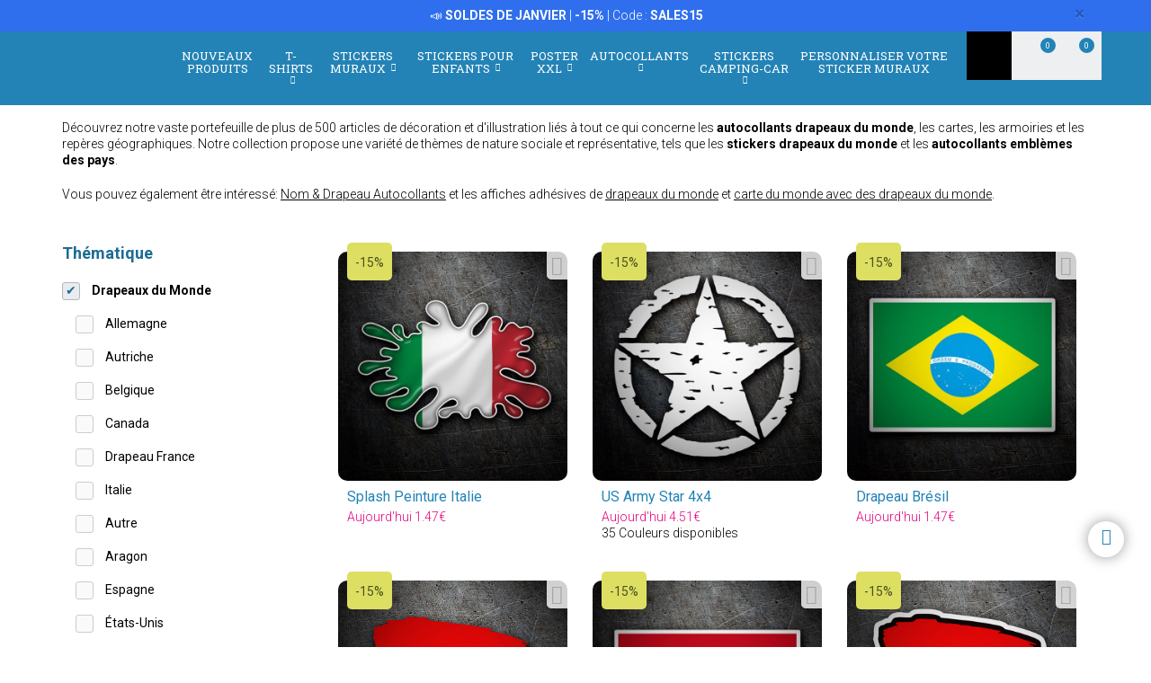

--- FILE ---
content_type: text/html; charset=UTF-8
request_url: https://www.webstickersmuraux.com/fr/autocollants/categorie/drapeaux-du-monde-186
body_size: 24604
content:
<!DOCTYPE html>
<html lang="fr">

<!-- head -->

<head>
            <title>Autocollants Drapeaux du Monde et Armoires de Pays - Webstickersmuraux.com</title>
    <!-- <meta http-equiv="Content-Type" content="text/html; charset=iso-8859-1" /> -->
     <meta http-equiv="Content-Type" content="text/html; charset=UTF-8" />
    <meta http-equiv="X-UA-Compatible" content="IE=edge" />
    <meta name="viewport" content="width=device-width,initial-scale=1,user-scalable=no" />
            <meta name="msvalidate.01" content="DD4E5172DC6585A2D9199033E67B0AAF" />
    
            <link rel="alternate" hreflang="es" href="https://www.teleadhesivo.com/es/pegatinas-coches-motos/categoria/escudos-y-banderas-de-paises-186" />
        <link rel="alternate" hreflang="en" href="https://www.muraldecal.com/en/stickers/category/shields-and-flags-of-countries-186" />
        <link rel="alternate" hreflang="fr" href="https://www.webstickersmuraux.com/fr/autocollants/categorie/drapeaux-du-monde-186" />
        <link rel="alternate" hreflang="de" href="https://www.webwandtattoo.com/de/aufkleber/kategorie/landerflaggen-186" />
        <link rel="alternate" hreflang="it" href="https://www.stickersmurali.com/it/adesivi/categoria/scudi-e-bandiere-di-paesi-186" />
    

    <link rel="schema.DC" href="//purl.org/dc/elements/1.1/" />
    <link rel="shortcut icon" href="/src/img/favicon-fr.png" type="image/x-icon" />
    <link rel="apple-touch-icon" href="/Apple-favicon.png" />

    <!-- Fonts -->
    <link href='https://fonts.googleapis.com/css2?family=Roboto:wght@300;400;500;700&family=Roboto+Slab:wght@300;400;500;700&display=swap' rel='stylesheet' type='text/css'>

    <!-- HTML5 Shim and Respond.js IE8 support of HTML5 elements and media queries -->
    <!-- WARNING: Respond.js doesn't work if you view the page via file:// -->
    <!--[if lt IE 9]>
    <script src="https://oss.maxcdn.com/libs/html5shiv/3.7.0/html5shiv.js"></script>
    <script src="https://oss.maxcdn.com/libs/respond.js/1.4.2/respond.min.js"></script>
    <![endif]-->

    <!-- TODO: SSL -->
    <!-- Teleadhesivo Stylesheets compiled and minified -->
    <link rel="stylesheet" href="//www.webstickersmuraux.com/min/?g=ta_css&amp;2026011506" type="text/css" media="all"/>
    <link rel="stylesheet" href="//www.webstickersmuraux.com/min/?g=ta_css&amp;2026011506" type="text/css" media="print"/>

    <!-- Teleadhesivo Javascript compiled and minified -->
    <script type="text/javascript" src="/libs/jquery-1.12.3.min.js"></script>
    <script type="text/javascript" src="/libs/selectize/selectize.min.js"></script>

            

<!-- modo de consentimiento versión 2 -->
<script>
    window.dataLayer = window.dataLayer || [];
    function gtag() {
        dataLayer.push(arguments);
    }
    gtag("consent", "default", {
        ad_storage: "denied",
        ad_user_data: "denied", 
        ad_personalization: "denied",
        analytics_storage: "denied",
        functionality_storage: "denied",
        personalization_storage: "denied",
        security_storage: "granted",
        wait_for_update: 2000,
    });
    gtag("set", "ads_data_redaction", true);
    gtag("set", "url_passthrough", true);
</script>


<!-- Google Tag Manager w. GTM Container ID -->
<script>(function(w,d,s,l,i){w[l]=w[l]||[];w[l].push({'gtm.start':
new Date().getTime(),event:'gtm.js'});var f=d.getElementsByTagName(s)[0],
j=d.createElement(s),dl=l!='dataLayer'?'&l='+l:'';j.async=true;j.src=
'https://www.googletagmanager.com/gtm.js?id='+i+dl;f.parentNode.insertBefore(j,f);
})(window,document,'script','dataLayer','GTM-WLHM74B');</script>


        
    
    <script type="text/javascript" src="//www.webstickersmuraux.com/min/?g=ta_js&amp;2026011506"></script>

    <script type="text/javascript" src="/libs/jquery.lazy/jquery.lazy.min.js"></script>    

    
    <!-- paginator seo tags -->
    <!-- TODO: show also in subcategory, search, newest, location, favorite-index -->
                                    <link rel="next" href="//www.webstickersmuraux.com/fr/autocollants/categorie/drapeaux-du-monde-186?page=2">
            
                    <script src="/src/js/localization/messages_fr.min.js"></script>
            
    <!-- Bing Alemania -->
    

    <script src="https://www.google.com/recaptcha/api.js?render=6LcZTYMpAAAAAGEKd-OnKIwqJgEkzDsGgK5aiare"></script>

        
    <script type="application/ld+json">
        {
            "@context": "https://schema.org",
            "@type": "Organization",
            "url": "https://www.webstickersmuraux.com",
            "logo": "https://www.webstickersmuraux.com/src/img/logo-webstickersmuraux-desktop.svg",
            "image": [
                "https://www.webstickersmuraux.com/src/img/logo-webstickersmuraux-desktop.svg"
            ],        
            "name": "TeleAdhesivo.com - Banner Imagen S.L",
            "description": "D&eacute;couvrez des designs uniques. Stickers muraux, posters XXL, T-shirts et autocollants personnalis&eacute;s. Prix imbattables.",
            "email": "atencionalcliente@teleadhesivo.com",
            "telephone": "+34-97-422-8386",
            "address": {
                "@type": "PostalAddress",
                "streetAddress": "Pol\u00edgono Monz\u00fa, Ronda Industria, Calle Nave 13",
                "addressLocality": "Huesca",
                "addressRegion": "Arag\u00f3n",
                "postalCode": "22006",
                "addressCountry": "ES"
            },
            "vatID": "B22348015"
        }
    </script>    
    <script type="application/ld+json">
        {
            "@context": "http://schema.org",
            "@type": "WebSite",
            "name": "TeleAdhesivo.com - Banner Imagen S.L",
            "alternateName": "WebStickersMuraux.com",
            "url": "https//www.webstickersmuraux.com",
            "inLanguage": "fr",
            "potentialAction": {
                "@type": "SearchAction",
                "target": "https//www.webstickersmuraux.com/fr/recherche?productName={search_term_string}",
                "query-input": "required name=search_term_string"
            }
        }    
    </script>     

    <script type="text/javascript">
        // (function(c,l,a,r,i,t,y){
        //     c[a]=c[a]||function(){(c[a].q=c[a].q||[]).push(arguments)};
        //     t=l.createElement(r);t.async=1;t.src="https://www.clarity.ms/tag/"+i;
        //     y=l.getElementsByTagName(r)[0];y.parentNode.insertBefore(t,y);
        // })(window, document, "clarity", "script", "s1ucscr5ca");       
    </script>    

<meta name="description" content="Plus de 600 autocollants COATS et DRAPEAUX de pays. Les plus populaires. Meilleure qualit&eacute; - prix. Fabriqu&eacute; en Espagne : : Livraison gratuite : : Livraison en 48 heures." />
<link rel="canonical" href="https://www.webstickersmuraux.com/fr/autocollants/categorie/drapeaux-du-monde-186"/>
</head>

<body class="menu-push lang-fr">

<div id="body-wrapper"></div>
<div id="loading-modal"></div>

<!-- Google Tag Manager -->
<noscript>
<iframe src="https://www.googletagmanager.com/ns.html?id=GTM-WLHM74B"
height="0" width="0" style="display:none;visibility:hidden"></iframe>
</noscript>
<!-- <script>(function (w, d, s, l, i) {
        w[l] = w[l] || [];
        w[l].push({
            'gtm.start': new Date().getTime(), event: 'gtm.js'
        });
        var f = d.getElementsByTagName(s)[0],
            j = d.createElement(s), dl = l != 'dataLayer' ? '&l=' + l : '';
        j.async = true;
        j.src =
            '//www.googletagmanager.com/gtm.js?id=' + i + dl;
        f.parentNode.insertBefore(j, f);
    })(window, document, 'script', 'dataLayer', 'GTM-5MFMHF');
</script> -->
<!-- Header -->
<!-- Header -->


<header class="main-header sticky hidden-print">

    <!-- Alerts -->
    <div class="alertsWrapper" style="display: none">
    </div>
    <!-- Strip -->
    <style>
    .ui-banner-promo {
        background-color: #2F6FED;
        color: #FFFFFF }
        .ui-banner-promo p strong {
            background-color: transparent;
            color: inherit;
            font-size: 18px; }
</style>
<div class="alert ui-banner ui-banner-promo">
    <div class="container">

        <!-- Texto desktop -->
        <p class="hidden-xs">&#128227;&#65039; <b>SOLDES DE JANVIER</b> | <b>-15%</b> | Code : <b>SALES15</b></p>

        <!-- Texto mobile -->
        <p class="visible-xs">&#128227;&#65039; <b>SOLDES DE JANVIER</b> | <b>-15%</b></p>

        <!-- Boton cierre-->
        <button type="button" class="close" data-dismiss="alert">&times;</button>

    </div>
</div>
    <div class="top-header container">

        <!-- Logo + link -->
        <a href="/" class="header-logo"></a>

        <!-- Top area right: hot links -->
        <ul class="header_hot-links">
            <li class="user-session dropdown">
                                    <a href="#" class="dropdown-toggle" role="button" data-toggle="dropdown">Votre compte</a>
                    <!-- Dropdown -->
                    <div class="dropdown-menu pull-right">
                        <ul>
                            <li>
                                <a href="//www.webstickersmuraux.com/fr/login">Connexion</a>
                            </li>
                            <li>
                                <a href="//www.webstickersmuraux.com/fr/login">Inscription</a>
                            </li>
                        </ul>
                    </div>
                            </li>
        </ul>
        <div class="clearfix"></div>

        <!-- Middle area: logo, search input, cart -->
        <div class="search-area">
            <form id="doofinderSearchForm" class="main-search" action="//www.webstickersmuraux.com/fr/recherche" method="get" role="search">
                <input type="text" name="productName" id="productName" class="form-control styled-search" placeholder="R&eacute;f&eacute;rence ou nom du produit">
                <input type="submit" class="search-submit" title="Recherche de produits">
                <button type="button" class="search-submit"></button>
                <div class="clearfix"></div>
            </form>
            <ul class="search-history">
                <li>Recherches derni&egrave;res:</li>
<!--                <li><a href="--><!--">--><!--</a></li></li>-->
                <li><a href="//www.webstickersmuraux.com/fr/stickers-muraux/categorie/camping-car-et-caravane-261">Camping car</a></li></li>
<!--                <li><a href="--><!--">Fortnite</a></li>-->
                <li><a href="//www.webstickersmuraux.com/fr/stickers-muraux/categorie/psg-1006">PSG</a></li></li>
                <li><a href="//www.webstickersmuraux.com/fr/stickers-muraux/categorie/frise-murale-adhesive-284">Frise</a></li></li>
                <li>...</li>
            </ul>

        </div>

        <div class="user-area">

            <!-- Favourites -->
            <a href="//www.webstickersmuraux.com/fr/mes-preferes" class="user-fav">
                <span class="amount">0</span>
            </a>

            <!-- Cart -->
            <div class="header--cart" style="display: inline-block">
                <a href="//www.webstickersmuraux.com/fr/checkout-cart" class="user-cart">
                    <span class="amount">0</span>
                </a>
                            </div>
        </div>

    </div><!-- /top-header -->

    <div class="top-nav">
        <div class="container">

            <a class="toggle-menu toggle-close" id="toggle_menu">
                <span class="icon-bar"></span>
                <span class="icon-bar"></span>
                <span class="icon-bar"></span>
            </a>

            <!-- Men� navegaci�n y panel mobile -->
            <nav role="navigation" class="header-menu" id="header-menu">
                <a class="close-button toggle-close" id="toggle_menu_close">
                    <span class="icon-bar"></span>
                    <span class="icon-bar"></span>
                </a>
                <ul class="nav-menu">

                    <!-- Novedades -->
                    <li>
                        <a href="//www.webstickersmuraux.com/fr/nouveaux-produits" class="open-menu" role="button">Nouveaux produits</a>
                    </li>

                    <!-- Camisetas -->
                    <li class="mega-dropdown">
                        <a href="//www.webstickersmuraux.com/fr/t-shirts" class="dropdown-toggle" data-menu="camisetas">T-shirts <i class="fa fa-chevron-down" aria-hidden="true"></i></a>

                        <div class="megamenu menu-pegatinas">
                            <div class="row">
                                <div class="col-md-4">
                                    <div class="divider col-pegatinas-destacados" data-group-class="col-pegatinas-destacados"><span>D&eacute;tach&eacute;</span></div>
                                    <div class="row">
                                        <div class="col-md-6">
                                            <ul>
                                                                                                                                                                                                            <li><a href="//www.webstickersmuraux.com/fr/t-shirts/categorie/best-seller-1297">BEST-SELLER</a></li>
                                                                                                                                                                                                                <li><a href="//www.webstickersmuraux.com/fr/t-shirts/categorie/geek-1242">Geek</a></li>
                                                                                                                                                                                                                <li><a href="//www.webstickersmuraux.com/fr/t-shirts/categorie/rock-1260">Rock</a></li>
                                                                                                                                                                                                                <li><a href="//www.webstickersmuraux.com/fr/t-shirts/categorie/papa-1246">Papa</a></li>
                                                                                                                                                                                                                </ul>
                                                    </div>
                                                    <div class="col-md-6">
                                                        <ul>
                                                            <li class="destacado-imagen">
                                                                <a href="//www.webstickersmuraux.com/fr/t-shirts/categorie/montagne-1286"
                                                                   style="background:url(/contents/images/subcategory/t-shirts/montagne.jpg) no-repeat center center;background-size: cover;">
                                                                    <span>T-Shirts Montagne</span>
                                                                </a>
                                                            </li>
                                                                                                                                                </ul>
                                        </div>
                                    </div>
                                </div>

                                <div class="col-md-4 links">
                                    <div class="divider col-pegatinas" data-group-class="col-pegatinas"><span>Pour th&eacute;matique</span></div>
                                    <div class="row">
                                                                                                                                                                                                                                                            <div class="col-md-6">
                                                <ul>
                                                                                        <li><a href="//www.webstickersmuraux.com/fr/t-shirts/categorie/animaux-1283">Animaux</a></li>
                                                                                                                                                                                                                        <li><a href="//www.webstickersmuraux.com/fr/t-shirts/categorie/anime-1257">Anime</a></li>
                                                                                                                                                                                                                        <li><a href="//www.webstickersmuraux.com/fr/t-shirts/categorie/annees-80-et-90-1296">Annees 80 et 90</a></li>
                                                                                                                                                                                                                        <li><a href="//www.webstickersmuraux.com/fr/t-shirts/categorie/anniversaire-1244">Anniversaire</a></li>
                                                                                                                                                                                                                        <li><a href="//www.webstickersmuraux.com/fr/t-shirts/categorie/art-1271">Art</a></li>
                                                                                                                                                                                                                        <li><a href="//www.webstickersmuraux.com/fr/t-shirts/categorie/basket-1266">Basket</a></li>
                                                                                                                                                                                                                        <li><a href="//www.webstickersmuraux.com/fr/t-shirts/categorie/bicyclette-1268">Bicyclette</a></li>
                                                                                                                                                                                                                        <li><a href="//www.webstickersmuraux.com/fr/t-shirts/categorie/biere-1247">Bière</a></li>
                                                                                                                                                                                                                        <li><a href="//www.webstickersmuraux.com/fr/t-shirts/categorie/brainrot-1340">Brainrot</a></li>
                                                                                                                                                                                                                        <li><a href="//www.webstickersmuraux.com/fr/t-shirts/categorie/brevets-1330">Brevets</a></li>
                                                                                                                                                                                                                        <li><a href="//www.webstickersmuraux.com/fr/t-shirts/categorie/cafe-1280">Café</a></li>
                                                                                                                                                                                                                        <li><a href="//www.webstickersmuraux.com/fr/t-shirts/categorie/chasse-1336">Chasse</a></li>
                                                                                                                                                                                                                        <li><a href="//www.webstickersmuraux.com/fr/t-shirts/categorie/culture-1270">Culture</a></li>
                                                                                                                                                                                                                        <li><a href="//www.webstickersmuraux.com/fr/t-shirts/categorie/dieux-1329">Dieux</a></li>
                                                                                                                                                                                                                        <li><a href="//www.webstickersmuraux.com/fr/t-shirts/categorie/echecs-1269">Échecs</a></li>
                                                                                                                                                                                                                        <li><a href="//www.webstickersmuraux.com/fr/t-shirts/categorie/espagne-1300">Espagne</a></li>
                                                                                                                                                                                                                        <li><a href="//www.webstickersmuraux.com/fr/t-shirts/categorie/evjf--evg-1337">EVJF / EVG</a></li>
                                                                                                                                                                                                                        <li><a href="//www.webstickersmuraux.com/fr/t-shirts/categorie/famille-1338">Famille</a></li>
                                                                                                                                                                                                                        <li><a href="//www.webstickersmuraux.com/fr/t-shirts/categorie/gamers-1252">Gamers</a></li>
                                                                                                                                        </ul>
                                                </div>
                                                                                                                                                                                <div class="col-md-6">
                                                <ul>
                                                                                        <li><a href="//www.webstickersmuraux.com/fr/t-shirts/categorie/halloween-1264">Halloween</a></li>
                                                                                                                                                                                                                        <li><a href="//www.webstickersmuraux.com/fr/t-shirts/categorie/latin-1328">Latin</a></li>
                                                                                                                                                                                                                        <li><a href="//www.webstickersmuraux.com/fr/t-shirts/categorie/maman-1307">Maman</a></li>
                                                                                                                                                                                                                        <li><a href="//www.webstickersmuraux.com/fr/t-shirts/categorie/metiers-1287">Métiers</a></li>
                                                                                                                                                                                                                        <li><a href="//www.webstickersmuraux.com/fr/t-shirts/categorie/moto-1243">Moto</a></li>
                                                                                                                                                                                                                        <li><a href="//www.webstickersmuraux.com/fr/t-shirts/categorie/nature-1298">Nature</a></li>
                                                                                                                                                                                                                        <li><a href="//www.webstickersmuraux.com/fr/t-shirts/categorie/nourriture-1277">Nourriture</a></li>
                                                                                                                                                                                                                        <li><a href="//www.webstickersmuraux.com/fr/t-shirts/categorie/poker-1327">Poker</a></li>
                                                                                                                                                                                                                        <li><a href="//www.webstickersmuraux.com/fr/t-shirts/categorie/politique-1281">Politique</a></li>
                                                                                                                                                                                                                        <li><a href="//www.webstickersmuraux.com/fr/t-shirts/categorie/professeurs-1249">Professeurs</a></li>
                                                                                                                                                                                                                        <li><a href="//www.webstickersmuraux.com/fr/t-shirts/categorie/religion-1282">Religion</a></li>
                                                                                                                                                                                                                        <li><a href="//www.webstickersmuraux.com/fr/t-shirts/categorie/retraites-1248">Retraités</a></li>
                                                                                                                                                                                                                        <li><a href="//www.webstickersmuraux.com/fr/t-shirts/categorie/science-1272">Science</a></li>
                                                                                                                                                                                                                        <li><a href="//www.webstickersmuraux.com/fr/t-shirts/categorie/t-shirts-personnalises-1326">T-shirts Personnalisés</a></li>
                                                                                                                                                                                                                        <li><a href="//www.webstickersmuraux.com/fr/t-shirts/categorie/vikings-1294">Vikings</a></li>
                                                                                                                                                                                                                        <li><a href="//www.webstickersmuraux.com/fr/t-shirts/categorie/voitures-1240">Voitures</a></li>
                                                                                                                                                                                                                        <li><a href="//www.webstickersmuraux.com/fr/t-shirts/categorie/voyages-1339">Voyages</a></li>
                                                                                                                                                                                                                        <li><a href="//www.webstickersmuraux.com/fr/t-shirts/categorie/whisky-1279">Whisky</a></li>
                                                                                                                                        </ul>
                                                </div>
                                                                                                                        </div>
                                </div>
                            </div>

                            <div class="row view-all">
                                <div class="col-xs-12">
                                    <a href="//www.webstickersmuraux.com/fr/t-shirts">Voir tous ></a>
                                </div>
                            </div>
                        </div>
                    </li>                    

                    <!-- Vinilos decorativos -->
                    <li class="mega-dropdown">
                        <a href="//www.webstickersmuraux.com/fr/stickers-muraux" class="dropdown-toggle" data-menu="vinilos-decorativos">Stickers muraux <i class="fa fa-chevron-down" aria-hidden="true"></i></a>

                        <div class="megamenu menu-vinilos-decorativos">
                            <div class="row">
                                <div class="col-md-4">
                                    <div class="divider col-decorativos-destacados" data-group-class="col-decorativos-destacados"><span>D&eacute;tach&eacute;</span></div>
                                    <div class="row">
                                        <div class="col-md-6">
                                            <ul>
                                                                                                                                                                                                            <li><a href="//www.webstickersmuraux.com/fr/stickers-muraux/categorie/bestsellers-323">BESTSELLERS</a></li>
                                                                                                                                                                                                                <li><a href="//www.webstickersmuraux.com/fr/stickers-muraux/categorie/mandalas-934">Mandalas</a></li>
                                                                                                                                                                                                                <li><a href="//www.webstickersmuraux.com/fr/stickers-muraux/categorie/cinema-et-television-298">Cinéma et télévision</a></li>
                                                                                                                                                                                                                <li><a href="//www.webstickersmuraux.com/fr/stickers-muraux/categorie/citations-en-francais-476">Citations en français</a></li>
                                                                                                                                                                                                                <li><a href="//www.webstickersmuraux.com/fr/stickers-muraux/categorie/carte-du-monde-472">Carte du monde</a></li>
                                                                                                                                                                                                                <li><a href="//www.webstickersmuraux.com/fr/stickers-muraux/categorie/jeux-video-377">Jeux Vidéo</a></li>
                                                                                                                                                                                                                <li><a href="//www.webstickersmuraux.com/fr/stickers-muraux/categorie/star-wars-496">Star Wars</a></li>
                                                                                                                                                                                                                <li><a href="//www.webstickersmuraux.com/fr/stickers-muraux/categorie/noel-370">Noël</a></li>
                                                                                                                                                                                                                    </ul>
                                                        </div>
                                                        <div class="col-md-6">
                                                            <ul>
                                                                <li class="destacado-imagen">
                                                                    <a href="//www.webstickersmuraux.com/fr/stickers-muraux/categorie/pop-art-955"
                                                                       style="background:url(/contents/images/subcategory/stickers-muraux/pop-art.jpg) no-repeat center center;background-size: cover;">
                                                                        <span>Stickers Muraux Pop Art: Une Touche de Rébellion et de Couleur</span>
                                                                    </a>
                                                                </li>
                                                                                                                                                </ul>
                                        </div>
                                    </div>
                                </div>

                                <div class="col-md-4 links">
                                    <div class="divider col-vinilos-decorativos" data-group-class="col-vinilos-decorativos"><span>Pour th&eacute;matique</span></div>
                                    <div class="row">
                                                                                                                                                                                                                                                        <div class="col-md-6">
                                                <ul>
                                                                                                <li><a href="//www.webstickersmuraux.com/fr/stickers-muraux/categorie/animaux-246">Animaux</a></li>
                                                                                                                                                                                                                                <li><a href="//www.webstickersmuraux.com/fr/stickers-muraux/categorie/arbres-395">Arbres</a></li>
                                                                                                                                                                                                                                <li><a href="//www.webstickersmuraux.com/fr/stickers-muraux/categorie/carreaux-515">Carreaux</a></li>
                                                                                                                                                                                                                                <li><a href="//www.webstickersmuraux.com/fr/stickers-muraux/categorie/cuisine-texte-1021">Cuisine Texte</a></li>
                                                                                                                                                                                                                                <li><a href="//www.webstickersmuraux.com/fr/stickers-muraux/categorie/fenetre-400">Fenêtre</a></li>
                                                                                                                                                                                                                                <li><a href="//www.webstickersmuraux.com/fr/stickers-muraux/categorie/floral-247">Floral</a></li>
                                                                                                                                                                                                                                <li><a href="//www.webstickersmuraux.com/fr/stickers-muraux/categorie/frise-murale-adhesive-284">Frise Murale Adhésive</a></li>
                                                                                                                                                                                                                                <li><a href="//www.webstickersmuraux.com/fr/stickers-muraux/categorie/frise-murale-cuisine-869">Frise Murale Cuisine</a></li>
                                                                                                                                                                                                                                <li><a href="//www.webstickersmuraux.com/fr/stickers-muraux/categorie/frise-murale-xxl-1000">Frise Murale XXL</a></li>
                                                                                                                                                                                                                                <li><a href="//www.webstickersmuraux.com/fr/stickers-muraux/categorie/new-york-423">New York</a></li>
                                                                                                                                                                                                                                <li><a href="//www.webstickersmuraux.com/fr/stickers-muraux/categorie/paysages-514">Paysages</a></li>
                                                                                                                                                                                                                                <li><a href="//www.webstickersmuraux.com/fr/stickers-muraux/categorie/porte-salle-de-bain-876">Porte Salle de Bain</a></li>
                                                                                                                                        </ul>
                                            </div>
                                                                                                                                                                            <div class="col-md-6">
                                                <ul>
                                                                                                <li><a href="//www.webstickersmuraux.com/fr/stickers-muraux/categorie/psg-1006">PSG</a></li>
                                                                                                                                                                                                                                <li><a href="//www.webstickersmuraux.com/fr/stickers-muraux/categorie/rock-1100">Rock</a></li>
                                                                                                                                                                                                                                <li><a href="//www.webstickersmuraux.com/fr/stickers-muraux/categorie/sport-359">Sport</a></li>
                                                                                                                                                                                                                                <li><a href="//www.webstickersmuraux.com/fr/stickers-muraux/categorie/stickers-soldes-957">Stickers Soldes</a></li>
                                                                                                                                                                                                                                <li><a href="//www.webstickersmuraux.com/fr/stickers-muraux/categorie/tetes-de-lit-484">Têtes de lit</a></li>
                                                                                                                                                                                                                                <li><a href="//www.webstickersmuraux.com/fr/stickers-muraux/categorie/trous-dans-le-mur-886">Trous dans le mur</a></li>
                                                                                                                                                                                                                                <li><a href="//www.webstickersmuraux.com/fr/stickers-muraux/categorie/urban-art-banksy-481">Urban Art Banksy</a></li>
                                                                                                                                                                                                                                <li><a href="//www.webstickersmuraux.com/fr/stickers-muraux/categorie/vehicules-310">Véhicules</a></li>
                                                                                                                                                                                                                                <li><a href="//www.webstickersmuraux.com/fr/stickers-muraux/categorie/villes-378">Villes</a></li>
                                                                                                                                                                                                                                <li><a href="//www.webstickersmuraux.com/fr/stickers-muraux/categorie/vintage-381">Vintage</a></li>
                                                                                                                                                                                                                                <li><a href="//www.webstickersmuraux.com/fr/stickers-muraux/categorie/zen-et-bouddha-434">Zen et Bouddha</a></li>
                                                                                                                                        </ul>
                                            </div>
                                                                                                                        </div>
                                </div>

                                <div class="col-md-4">
                                    <div class="divider col-vinilos-decorativos-location" data-group-class="col-vinilos-decorativos-location"><span>Pour endroit</span></div>
                                    <div class="row">
                                                                                                                                                                                                                                                        <div class="col-md-6">
                                                <ul>
                                                                                                <li><a href="//www.webstickersmuraux.com/fr/stickers-muraux/categorie/bar-825">Bar</a></li>
                                                                                                                                                                                                                                <li><a href="//www.webstickersmuraux.com/fr/stickers-muraux/categorie/bureau-823">Bureau</a></li>
                                                                                                                                                                                                                                <li><a href="//www.webstickersmuraux.com/fr/stickers-muraux/categorie/chambre-820">Chambre</a></li>
                                                                                                                                                                                                                                <li><a href="//www.webstickersmuraux.com/fr/stickers-muraux/categorie/chambre-ado-819">Chambre ado</a></li>
                                                                                                                                                                                                                                <li><a href="//www.webstickersmuraux.com/fr/stickers-muraux/categorie/chambre-enfant-821">Chambre enfant</a></li>
                                                                                                                                                                                                                                <li><a href="//www.webstickersmuraux.com/fr/stickers-muraux/categorie/couloir-822">Couloir</a></li>
                                                                                                                                                                                                                                <li><a href="//www.webstickersmuraux.com/fr/stickers-muraux/categorie/cuisine-351">Cuisine</a></li>
                                                                                                                                                                                                                                <li><a href="//www.webstickersmuraux.com/fr/stickers-muraux/categorie/ecole-828">École</a></li>
                                                                                                                                        </ul>
                                            </div>
                                                                                                                                                                            <div class="col-md-6">
                                                <ul>
                                                                                                <li><a href="//www.webstickersmuraux.com/fr/stickers-muraux/categorie/hotel-827">Hôtel</a></li>
                                                                                                                                                                                                                                <li><a href="//www.webstickersmuraux.com/fr/stickers-muraux/categorie/nurserie-829">Nurserie</a></li>
                                                                                                                                                                                                                                <li><a href="//www.webstickersmuraux.com/fr/stickers-muraux/categorie/porte-362">Porte</a></li>
                                                                                                                                                                                                                                <li><a href="//www.webstickersmuraux.com/fr/stickers-muraux/categorie/restaurant-826">Restaurant</a></li>
                                                                                                                                                                                                                                <li><a href="//www.webstickersmuraux.com/fr/stickers-muraux/categorie/salle-de-bain-et-toilette-339">Salle de Bain et Toilette</a></li>
                                                                                                                                                                                                                                <li><a href="//www.webstickersmuraux.com/fr/stickers-muraux/categorie/salon-818">Salon</a></li>
                                                                                                                                                                                                                                <li><a href="//www.webstickersmuraux.com/fr/stickers-muraux/categorie/salon-de-coiffure-512">Salon de Coiffure</a></li>
                                                                                                                                                                                                                                <li><a href="//www.webstickersmuraux.com/fr/stickers-muraux/categorie/vitrine-magasin-830">Vitrine magasin</a></li>
                                                                                                                                        </ul>
                                            </div>
                                                                                                                        </div>
                                </div>
                            </div>

                            <div class="row view-all">
                                <div class="col-xs-12">
                                    <a href="//www.webstickersmuraux.com/fr/stickers-muraux">Voir tous ></a>
                                </div>
                            </div>
                        </div>
                    </li>

                    <!-- Vinilos infantiles -->
                    <li class="mega-dropdown">
                        <a href="//www.webstickersmuraux.com/fr/stickers-muraux-enfants-bebes" class="dropdown-toggle" data-menu="vinilos-infantiles">Stickers pour enfants <i class="fa fa-chevron-down" aria-hidden="true"></i></a>

                        <div class="megamenu menu-vinilos-infantiles">
                            <div class="row">
                                <div class="col-md-4">
                                    <div class="divider col-infantiles-destacados" data-group-class="col-infantiles-destacados"><span>D&eacute;tach&eacute;</span></div>
                                    <div class="row">
                                        <div class="col-md-6">
                                            <ul>
                                                                                                                                                                                                            <li><a href="//www.webstickersmuraux.com/fr/stickers-muraux-enfants-bebes/categorie/bestsellers-324">BESTSELLERS</a></li>
                                                                                                                                                                                                                <li><a href="//www.webstickersmuraux.com/fr/stickers-muraux-enfants-bebes/categorie/ardoises-pour-enfants-344">Ardoises pour enfants</a></li>
                                                                                                                                                                                                                <li><a href="//www.webstickersmuraux.com/fr/stickers-muraux-enfants-bebes/categorie/carte-du-monde-enfant-935">Carte du Monde Enfant</a></li>
                                                                                                                                                                                                                <li><a href="//www.webstickersmuraux.com/fr/stickers-muraux-enfants-bebes/categorie/la-pat-patrouille-506">La Pat Patrouille</a></li>
                                                                                                                                                                                                                <li><a href="//www.webstickersmuraux.com/fr/stickers-muraux-enfants-bebes/categorie/disney-407">Disney</a></li>
                                                                                                                                                                                                                <li><a href="//www.webstickersmuraux.com/fr/stickers-muraux-enfants-bebes/categorie/chambre-bebe-290">Chambre Bébé</a></li>
                                                                                                                                                                                                                </ul>
                                                    </div>
                                                    <div class="col-md-6">
                                                        <ul>
                                                            <li class="destacado-imagen">
                                                                <a href="//www.webstickersmuraux.com/fr/stickers-muraux-enfants-bebes/categorie/de-5-a-14-ans-356"
                                                                   style="background:url(/contents/images/subcategory/stickers-muraux-enfants-bebes/de-5-a-14-ans.jpg) no-repeat center center;background-size: cover;">
                                                                    <span>Stickers Muraux Enfant de 5 à 14 Ans</span>
                                                                </a>
                                                            </li>
                                                                                                                                                </ul>
                                        </div>
                                    </div>
                                </div>

                                <div class="col-md-4 links">
                                    <div class="divider col-vinilos-infantiles" data-group-class="col-vinilos-infantiles"><span>Pour th&eacute;matique</span></div>
                                    <div class="row">
                                                                                                                                                                                                                                                            <div class="col-md-6">
                                                <ul>
                                                                                        <li><a href="//www.webstickersmuraux.com/fr/stickers-muraux-enfants-bebes/categorie/animaux-585">Animaux</a></li>
                                                                                                                                                                                                                        <li><a href="//www.webstickersmuraux.com/fr/stickers-muraux-enfants-bebes/categorie/bebe-prenom-487">Bébé Prenom</a></li>
                                                                                                                                                                                                                        <li><a href="//www.webstickersmuraux.com/fr/stickers-muraux-enfants-bebes/categorie/contes-de-fees-349">Contes de Fées</a></li>
                                                                                                                                                                                                                        <li><a href="//www.webstickersmuraux.com/fr/stickers-muraux-enfants-bebes/categorie/dinosaures-588">Dinosaures</a></li>
                                                                                                                                                                                                                        <li><a href="//www.webstickersmuraux.com/fr/stickers-muraux-enfants-bebes/categorie/dragon-ball-1048">Dragon Ball</a></li>
                                                                                                                                                                                                                        <li><a href="//www.webstickersmuraux.com/fr/stickers-muraux-enfants-bebes/categorie/espace-461">Espace</a></li>
                                                                                                                                                                                                                        <li><a href="//www.webstickersmuraux.com/fr/stickers-muraux-enfants-bebes/categorie/fenetres-pour-enfants-401">Fenêtres pour enfants</a></li>
                                                                                                                                                                                                                        <li><a href="//www.webstickersmuraux.com/fr/stickers-muraux-enfants-bebes/categorie/fonds-marins-498">Fonds marins</a></li>
                                                                                                                                                                                                                        <li><a href="//www.webstickersmuraux.com/fr/stickers-muraux-enfants-bebes/categorie/frise-enfant-372">Frise Enfant</a></li>
                                                                                                                                        </ul>
                                                </div>
                                                                                                                                                                                <div class="col-md-6">
                                                <ul>
                                                                                        <li><a href="//www.webstickersmuraux.com/fr/stickers-muraux-enfants-bebes/categorie/lego-597">Lego</a></li>
                                                                                                                                                                                                                        <li><a href="//www.webstickersmuraux.com/fr/stickers-muraux-enfants-bebes/categorie/les-vengeurs-1038">Les Vengeurs</a></li>
                                                                                                                                                                                                                        <li><a href="//www.webstickersmuraux.com/fr/stickers-muraux-enfants-bebes/categorie/naruto-1049">Naruto</a></li>
                                                                                                                                                                                                                        <li><a href="//www.webstickersmuraux.com/fr/stickers-muraux-enfants-bebes/categorie/pirates-435">Pirates</a></li>
                                                                                                                                                                                                                        <li><a href="//www.webstickersmuraux.com/fr/stickers-muraux-enfants-bebes/categorie/pokemon-1047">Pokémon</a></li>
                                                                                                                                                                                                                        <li><a href="//www.webstickersmuraux.com/fr/stickers-muraux-enfants-bebes/categorie/super-heros-485">Super Héros</a></li>
                                                                                                                                                                                                                        <li><a href="//www.webstickersmuraux.com/fr/stickers-muraux-enfants-bebes/categorie/super-mario-bros-1032">Super Mario Bros</a></li>
                                                                                                                                                                                                                        <li><a href="//www.webstickersmuraux.com/fr/stickers-muraux-enfants-bebes/categorie/toise-348">Toise</a></li>
                                                                                                                                                                                                                        <li><a href="//www.webstickersmuraux.com/fr/stickers-muraux-enfants-bebes/categorie/voiture-et-moto-353">Voiture et Moto</a></li>
                                                                                                                                        </ul>
                                                </div>
                                                                                                                        </div>
                                </div>

                                <div class="col-md-4">
                                    <div class="divider col-vinilos-infantiles-location" data-group-class="col-vinilos-infantiles-location"><span>Pour endroit</span></div>
                                    <div class="row">
                                                                                                                                                                                                                                                            <div class="col-md-6">
                                                <ul>
                                                                                        <li><a href="//www.webstickersmuraux.com/fr/stickers-muraux-enfants-bebes/categorie/chambre-enfant-833">Chambre enfant</a></li>
                                                                                                                                        </ul>
                                                </div>
                                                                                                                                                                                <div class="col-md-6">
                                                <ul>
                                                                                        <li><a href="//www.webstickersmuraux.com/fr/stickers-muraux-enfants-bebes/categorie/ecole-834">École</a></li>
                                                                                                                                        </ul>
                                                </div>
                                                                                                                        </div>
                                </div>
                            </div>

                            <div class="row view-all">
                                <div class="col-xs-12">
                                    <a href="//www.webstickersmuraux.com/fr/stickers-muraux-enfants-bebes">Voir tous ></a>
                                </div>
                            </div>
                        </div>
                    </li>

                    <!-- Fotomurales -->
                    <li class="mega-dropdown">
                        <a href="//www.webstickersmuraux.com/fr/poster-xxl" class="dropdown-toggle" data-menu="fotomurales">Poster xxl <i class="fa fa-chevron-down" aria-hidden="true"></i></a>

                        <div class="megamenu menu-fotomurales">
                            <div class="row">
                                <div class="col-md-4">
                                    <div class="divider col-fotomurales-destacados" data-group-class="col-fotomurales-destacados"><span>D&eacute;tach&eacute;</span></div>
                                    <div class="row">
                                        <div class="col-md-6">
                                            <ul>
                                                                                                                                                                                                            <li><a href="//www.webstickersmuraux.com/fr/poster-xxl/categorie/meilleures-ventes-376">Meilleures ventes</a></li>
                                                                                                                                                                                                                <li><a href="//www.webstickersmuraux.com/fr/poster-xxl/categorie/new-york-314">New York</a></li>
                                                                                                                                                                                                                <li><a href="//www.webstickersmuraux.com/fr/poster-xxl/categorie/carte-du-monde-293">Carte du Monde</a></li>
                                                                                                                                                                                                                <li><a href="//www.webstickersmuraux.com/fr/poster-xxl/categorie/plage-302">Plage</a></li>
                                                                                                                                                                                                                <li><a href="//www.webstickersmuraux.com/fr/poster-xxl/categorie/brique-527">Brique</a></li>
                                                                                                                                                                                                                <li><a href="//www.webstickersmuraux.com/fr/poster-xxl/categorie/spa--bien-etre-431">Spa & Bien-être</a></li>
                                                                                                                                                                                                                <li><a href="//www.webstickersmuraux.com/fr/poster-xxl/categorie/fleurs-312">Fleurs</a></li>
                                                                                                                                                                                                                </ul>
                                                    </div>
                                                    <div class="col-md-6">
                                                        <ul>
                                                            <li class="destacado-imagen">
                                                                <a href="//www.webstickersmuraux.com/fr/poster-xxl/categorie/trompe-loeil-329"
                                                                   style="background:url(/contents/images/subcategory/poster-xxl/trompe-loeil.jpg) no-repeat center center;background-size: cover;">
                                                                    <span>Posters XXL Trompe l'œil</span>
                                                                </a>
                                                            </li>
                                                                                                                                                </ul>
                                        </div>
                                    </div>
                                </div>

                                <div class="col-md-4 links">
                                    <div class="divider col-fotomurales" data-group-class="col-fotomurales"><span>Pour th&eacute;matique</span></div>
                                    <div class="row">
                                                                                                                                                                                                                                                            <div class="col-md-6">
                                                <ul>
                                                                                        <li><a href="//www.webstickersmuraux.com/fr/poster-xxl/categorie/arbres-plantes-et-fleurs-611">Arbres, plantes et fleurs</a></li>
                                                                                                                                                                                                                        <li><a href="//www.webstickersmuraux.com/fr/poster-xxl/categorie/atelier-de-peinture--dart-857">Atelier de peinture & d’art</a></li>
                                                                                                                                                                                                                        <li><a href="//www.webstickersmuraux.com/fr/poster-xxl/categorie/barbershops-1361">Barbershops</a></li>
                                                                                                                                                                                                                        <li><a href="//www.webstickersmuraux.com/fr/poster-xxl/categorie/boutiques--commerces-1351">Boutiques & Commerces</a></li>
                                                                                                                                                                                                                        <li><a href="//www.webstickersmuraux.com/fr/poster-xxl/categorie/buanderie-1350">Buanderie</a></li>
                                                                                                                                                                                                                        <li><a href="//www.webstickersmuraux.com/fr/poster-xxl/categorie/collage-404">Collage</a></li>
                                                                                                                                                                                                                        <li><a href="//www.webstickersmuraux.com/fr/poster-xxl/categorie/decoration-devenements-1355">Décoration d’Événements</a></li>
                                                                                                                                                                                                                        <li><a href="//www.webstickersmuraux.com/fr/poster-xxl/categorie/divers-297">Divers</a></li>
                                                                                                                                                                                                                        <li><a href="//www.webstickersmuraux.com/fr/poster-xxl/categorie/dosseret-999">Dosseret</a></li>
                                                                                                                                                                                                                        <li><a href="//www.webstickersmuraux.com/fr/poster-xxl/categorie/espace-1018">Espace</a></li>
                                                                                                                                                                                                                        <li><a href="//www.webstickersmuraux.com/fr/poster-xxl/categorie/espace-gaming-1358">Espace Gaming</a></li>
                                                                                                                                                                                                                        <li><a href="//www.webstickersmuraux.com/fr/poster-xxl/categorie/espaces-de-coworking-1352">Espaces de Coworking</a></li>
                                                                                                                                                                                                                        <li><a href="//www.webstickersmuraux.com/fr/poster-xxl/categorie/fantaisie-et-magie-620">Fantaisie et  Magie</a></li>
                                                                                                                                        </ul>
                                                </div>
                                                                                                                                                                                <div class="col-md-6">
                                                <ul>
                                                                                        <li><a href="//www.webstickersmuraux.com/fr/poster-xxl/categorie/fond-marin-300">Fond Marin</a></li>
                                                                                                                                                                                                                        <li><a href="//www.webstickersmuraux.com/fr/poster-xxl/categorie/food-trucks-1357">Food Trucks</a></li>
                                                                                                                                                                                                                        <li><a href="//www.webstickersmuraux.com/fr/poster-xxl/categorie/hopital-pour-enfants-1354">Hôpital pour enfants</a></li>
                                                                                                                                                                                                                        <li><a href="//www.webstickersmuraux.com/fr/poster-xxl/categorie/interieurs-de-camping-car-1356">Intérieurs de Camping Car</a></li>
                                                                                                                                                                                                                        <li><a href="//www.webstickersmuraux.com/fr/poster-xxl/categorie/lieux-celebres-287">Lieux Célèbres</a></li>
                                                                                                                                                                                                                        <li><a href="//www.webstickersmuraux.com/fr/poster-xxl/categorie/paysages-et-nature-303">Paysages et nature</a></li>
                                                                                                                                                                                                                        <li><a href="//www.webstickersmuraux.com/fr/poster-xxl/categorie/salle-a-manger-1349">Salle à manger</a></li>
                                                                                                                                                                                                                        <li><a href="//www.webstickersmuraux.com/fr/poster-xxl/categorie/salle-de-sport--fitness-1359">Salle de sport & Fitness</a></li>
                                                                                                                                                                                                                        <li><a href="//www.webstickersmuraux.com/fr/poster-xxl/categorie/salons-de-coiffure--beaute-1353">Salons de coiffure & Beauté</a></li>
                                                                                                                                                                                                                        <li><a href="//www.webstickersmuraux.com/fr/poster-xxl/categorie/sport-295">Sport</a></li>
                                                                                                                                                                                                                        <li><a href="//www.webstickersmuraux.com/fr/poster-xxl/categorie/studio-de-musique-1360">Studio de Musique</a></li>
                                                                                                                                                                                                                        <li><a href="//www.webstickersmuraux.com/fr/poster-xxl/categorie/textures-309">Textures</a></li>
                                                                                                                                                                                                                        <li><a href="//www.webstickersmuraux.com/fr/poster-xxl/categorie/voiture-et-moto-296">Voiture et Moto</a></li>
                                                                                                                                        </ul>
                                                </div>
                                                                                                                        </div>
                                </div>

                                <div class="col-md-4">
                                    <div class="divider col-fotomurales-location" data-group-class="col-fotomurales-location"><span>Pour endroit</span></div>
                                    <div class="row">
                                                                                                                                                                                                                                                            <div class="col-md-6">
                                                <ul>
                                                                                        <li><a href="//www.webstickersmuraux.com/fr/poster-xxl/categorie/bars--cafes-843">Bars & Cafés</a></li>
                                                                                                                                                                                                                        <li><a href="//www.webstickersmuraux.com/fr/poster-xxl/categorie/bureau--espace-de-travail-841">Bureau & Espace de travail</a></li>
                                                                                                                                                                                                                        <li><a href="//www.webstickersmuraux.com/fr/poster-xxl/categorie/chambre-838">Chambre</a></li>
                                                                                                                                                                                                                        <li><a href="//www.webstickersmuraux.com/fr/poster-xxl/categorie/chambre-ado-837">Chambre Ado</a></li>
                                                                                                                                                                                                                        <li><a href="//www.webstickersmuraux.com/fr/poster-xxl/categorie/chambre-enfant-307">Chambre Enfant</a></li>
                                                                                                                                                                                                                        <li><a href="//www.webstickersmuraux.com/fr/poster-xxl/categorie/cuisine-835">Cuisine</a></li>
                                                                                                                                                                                                                        <li><a href="//www.webstickersmuraux.com/fr/poster-xxl/categorie/discotheque-842">Discothèque</a></li>
                                                                                                                                                                                                                        <li><a href="//www.webstickersmuraux.com/fr/poster-xxl/categorie/ecole-847">École</a></li>
                                                                                                                                        </ul>
                                                </div>
                                                                                                                                                                                <div class="col-md-6">
                                                <ul>
                                                                                        <li><a href="//www.webstickersmuraux.com/fr/poster-xxl/categorie/entree--couloir-840">Entrée & Couloir</a></li>
                                                                                                                                                                                                                        <li><a href="//www.webstickersmuraux.com/fr/poster-xxl/categorie/hotels--auberges-de-jeunesse-845">Hôtels & Auberges de jeunesse</a></li>
                                                                                                                                                                                                                        <li><a href="//www.webstickersmuraux.com/fr/poster-xxl/categorie/nurserie-848">Nurserie</a></li>
                                                                                                                                                                                                                        <li><a href="//www.webstickersmuraux.com/fr/poster-xxl/categorie/portes-846">Portes</a></li>
                                                                                                                                                                                                                        <li><a href="//www.webstickersmuraux.com/fr/poster-xxl/categorie/restaurant-844">Restaurant</a></li>
                                                                                                                                                                                                                        <li><a href="//www.webstickersmuraux.com/fr/poster-xxl/categorie/salle-de-bain-839">Salle de bain</a></li>
                                                                                                                                                                                                                        <li><a href="//www.webstickersmuraux.com/fr/poster-xxl/categorie/salon-836">Salon</a></li>
                                                                                                                                                                                                                        <li><a href="//www.webstickersmuraux.com/fr/poster-xxl/categorie/vitrine-magasin-849">Vitrine magasin</a></li>
                                                                                                                                        </ul>
                                                </div>
                                                                                                                        </div>
                                </div>
                            </div>

                            <div class="row view-all">
                                <div class="col-xs-12">
                                    <a href="//www.webstickersmuraux.com/fr/poster-xxl">Voir tous ></a>
                                </div>
                            </div>
                        </div>
                    </li>

                    <!-- Pegatinas -->
                    <li class="mega-dropdown">
                        <a href="//www.webstickersmuraux.com/fr/autocollants" class="dropdown-toggle" data-menu="pegatinas">Autocollants <i class="fa fa-chevron-down" aria-hidden="true"></i></a>

                        <div class="megamenu menu-pegatinas">
                            <div class="row">
                                <div class="col-md-4">
                                    <div class="divider col-pegatinas-destacados" data-group-class="col-pegatinas-destacados"><span>D&eacute;tach&eacute;</span></div>
                                    <div class="row">
                                        <div class="col-md-6">
                                            <ul>
                                                                                                                                                                                                            <li><a href="//www.webstickersmuraux.com/fr/autocollants/categorie/bestsellers-972">BESTSELLERS</a></li>
                                                                                                                                                                                                                <li><a href="//www.webstickersmuraux.com/fr/autocollants/categorie/chiens-267">Chiens</a></li>
                                                                                                                                                                                                                <li><a href="//www.webstickersmuraux.com/fr/autocollants/categorie/4x4-509">4x4</a></li>
                                                                                                                                                                                                                <li><a href="//www.webstickersmuraux.com/fr/autocollants/categorie/motogp-416">MotoGP</a></li>
                                                                                                                                                                                                                </ul>
                                                    </div>
                                                    <div class="col-md-6">
                                                        <ul>
                                                            <li class="destacado-imagen">
                                                                <a href="//www.webstickersmuraux.com/fr/autocollants/categorie/caricatures-familiales-501"
                                                                   style="background:url(/contents/images/subcategory/autocollants/caricatures-familiales.jpg) no-repeat center center;background-size: cover;">
                                                                    <span>Autocollant Voiture Famille</span>
                                                                </a>
                                                            </li>
                                                                                                                                                </ul>
                                        </div>
                                    </div>
                                </div>

                                <div class="col-md-4 links">
                                    <div class="divider col-pegatinas" data-group-class="col-pegatinas"><span>Pour th&eacute;matique</span></div>
                                    <div class="row">
                                                                                                                                                                                                                                                            <div class="col-md-6">
                                                <ul>
                                                                                        <li><a href="//www.webstickersmuraux.com/fr/autocollants/categorie/arcade-715">Arcade</a></li>
                                                                                                                                                                                                                        <li><a href="//www.webstickersmuraux.com/fr/autocollants/categorie/autocollant-cool-38">Autocollant Cool</a></li>
                                                                                                                                                                                                                        <li><a href="//www.webstickersmuraux.com/fr/autocollants/categorie/autocollant-liseret-jante-180">Autocollant liseret jante</a></li>
                                                                                                                                                                                                                        <li><a href="//www.webstickersmuraux.com/fr/autocollants/categorie/bandes-laterales-649">Bandes Latérales</a></li>
                                                                                                                                                                                                                        <li><a href="//www.webstickersmuraux.com/fr/autocollants/categorie/bebe-a-bord-979">Bébé à Bord</a></li>
                                                                                                                                                                                                                        <li><a href="//www.webstickersmuraux.com/fr/autocollants/categorie/bmw-627">BMW</a></li>
                                                                                                                                                                                                                        <li><a href="//www.webstickersmuraux.com/fr/autocollants/categorie/brainrot-1344">Brainrot</a></li>
                                                                                                                                                                                                                        <li><a href="//www.webstickersmuraux.com/fr/autocollants/categorie/camion-1202">Camion</a></li>
                                                                                                                                                                                                                        <li><a href="//www.webstickersmuraux.com/fr/autocollants/categorie/cranes-et-mauvais-garcons-134">Crânes et mauvais garçons</a></li>
                                                                                                                                                                                                                        <li><a href="//www.webstickersmuraux.com/fr/autocollants/categorie/dragon-ball-1345">Dragon Ball</a></li>
                                                                                                                                                                                                                        <li><a href="//www.webstickersmuraux.com/fr/autocollants/categorie/drapeau-et-nom-523">Drapeau et Nom</a></li>
                                                                                                                                                                                                                        <li><a href="//www.webstickersmuraux.com/fr/autocollants/categorie/drapeau-france-678">Drapeau France</a></li>
                                                                                                                                                                                                                        <li><a href="//www.webstickersmuraux.com/fr/autocollants/categorie/famille-657">Famille</a></li>
                                                                                                                                                                                                                        <li><a href="//www.webstickersmuraux.com/fr/autocollants/categorie/ferrari-641">Ferrari</a></li>
                                                                                                                                                                                                                        <li><a href="//www.webstickersmuraux.com/fr/autocollants/categorie/film-vinyle-adhesif-95">Film Vinyle Adhésif</a></li>
                                                                                                                                                                                                                        <li><a href="//www.webstickersmuraux.com/fr/autocollants/categorie/films-et-series-tv-948">Films et Séries TV</a></li>
                                                                                                                                                                                                                        <li><a href="//www.webstickersmuraux.com/fr/autocollants/categorie/football-687">Football</a></li>
                                                                                                                                        </ul>
                                                </div>
                                                                                                                                                                                <div class="col-md-6">
                                                <ul>
                                                                                        <li><a href="//www.webstickersmuraux.com/fr/autocollants/categorie/fox-668">Fox</a></li>
                                                                                                                                                                                                                        <li><a href="//www.webstickersmuraux.com/fr/autocollants/categorie/groupes-de-rock-418">Groupes de rock</a></li>
                                                                                                                                                                                                                        <li><a href="//www.webstickersmuraux.com/fr/autocollants/categorie/marlboro-1039">Marlboro</a></li>
                                                                                                                                                                                                                        <li><a href="//www.webstickersmuraux.com/fr/autocollants/categorie/naruto-1346">Naruto</a></li>
                                                                                                                                                                                                                        <li><a href="//www.webstickersmuraux.com/fr/autocollants/categorie/numero-184">Numero</a></li>
                                                                                                                                                                                                                        <li><a href="//www.webstickersmuraux.com/fr/autocollants/categorie/numeros-motogp-1342">Numéros MotoGP</a></li>
                                                                                                                                                                                                                        <li><a href="//www.webstickersmuraux.com/fr/autocollants/categorie/pokemon-1068">Pokemon</a></li>
                                                                                                                                                                                                                        <li><a href="//www.webstickersmuraux.com/fr/autocollants/categorie/rallye-415">Rallye</a></li>
                                                                                                                                                                                                                        <li><a href="//www.webstickersmuraux.com/fr/autocollants/categorie/sports-516">Sports</a></li>
                                                                                                                                                                                                                        <li><a href="//www.webstickersmuraux.com/fr/autocollants/categorie/subaru-640">Subaru</a></li>
                                                                                                                                                                                                                        <li><a href="//www.webstickersmuraux.com/fr/autocollants/categorie/surf-skate-snow-210">Surf Skate Snow</a></li>
                                                                                                                                                                                                                        <li><a href="//www.webstickersmuraux.com/fr/autocollants/categorie/tuning-et-jdm-124">Tuning et JDM</a></li>
                                                                                                                                                                                                                        <li><a href="//www.webstickersmuraux.com/fr/autocollants/categorie/tuning-voiture-643">Tuning Voiture</a></li>
                                                                                                                                                                                                                        <li><a href="//www.webstickersmuraux.com/fr/autocollants/categorie/velo-479">Vélo</a></li>
                                                                                                                                                                                                                        <li><a href="//www.webstickersmuraux.com/fr/autocollants/categorie/vespa-1043">Vespa</a></li>
                                                                                                                                                                                                                        <li><a href="//www.webstickersmuraux.com/fr/autocollants/categorie/voitures-classiques-1341">Voitures Classiques</a></li>
                                                                                                                                        </ul>
                                                </div>
                                                                                                                        </div>
                                </div>

                                <div class="col-md-4">
                                    <div class="divider col-pegatinas-location" data-group-class="col-pegatinas-location"><span>Pour endroit</span></div>
                                    <div class="row">
                                                                                                                                                                                                                                                            <div class="col-md-6">
                                                <ul>
                                                                                        <li><a href="//www.webstickersmuraux.com/fr/autocollants/categorie/moto-852">Moto</a></li>
                                                                                                                                        </ul>
                                                </div>
                                                                                                                                                                                <div class="col-md-6">
                                                <ul>
                                                                                        <li><a href="//www.webstickersmuraux.com/fr/autocollants/categorie/voiture-851">Voiture</a></li>
                                                                                                                                        </ul>
                                                </div>
                                                                                                                        </div>
                                </div>
                            </div>

                            <div class="row view-all">
                                <div class="col-xs-12">
                                    <a href="//www.webstickersmuraux.com/fr/autocollants">Voir tous ></a>
                                </div>
                            </div>
                        </div>
                    </li>



                    <!-- Autocaravanas -->
                    <li class="mega-dropdown">
                        <a href="//www.webstickersmuraux.com/fr/stickers-camping-car" class="dropdown-toggle" data-menu="vinilos-autocaravanas">Stickers camping-car <i class="fa fa-chevron-down" aria-hidden="true"></i></a>

                        <div class="megamenu menu-pegatinas">
                            <div class="row">
                                <div class="col-md-4">
                                    <div class="divider col-pegatinas-destacados" data-group-class="col-pegatinas-destacados"><span>D&eacute;tach&eacute;</span></div>
                                    <div class="row">
                                        <div class="col-md-6">
                                            <ul>
                                                                                                                                                                                                            <li><a href="//www.webstickersmuraux.com/fr/stickers-camping-car/categorie/bestsellers-1216">BESTSELLERS</a></li>
                                                                                                                                                                                                                <li><a href="//www.webstickersmuraux.com/fr/stickers-camping-car/categorie/animaux-et-compagnie-1207">Animaux et Compagnie</a></li>
                                                                                                                                                                                                                <li><a href="//www.webstickersmuraux.com/fr/stickers-camping-car/categorie/mer-et-plage-1209">Mer et plage</a></li>
                                                                                                                                                                                                                <li><a href="//www.webstickersmuraux.com/fr/stickers-camping-car/categorie/rose-des-vents-1208">Rose des vents</a></li>
                                                                                                                                                                                                                </ul>
                                                    </div>
                                                    <div class="col-md-6">
                                                        <ul>
                                                            <li class="destacado-imagen">
                                                                <a href="//www.webstickersmuraux.com/fr/stickers-camping-car/categorie/kits-lateraux-658"
                                                                   style="background:url(/contents/images/subcategory/stickers-camping-car/kits-lateraux.jpg) no-repeat center center;background-size: cover;">
                                                                    <span>Stickers Latéraux: La Signature de Votre Aventure</span>
                                                                </a>
                                                            </li>
                                                                                                                                                </ul>
                                        </div>
                                    </div>
                                </div>

                                <div class="col-md-4 links">
                                    <div class="divider col-pegatinas" data-group-class="col-pegatinas"><span>Pour th&eacute;matique</span></div>
                                    <div class="row">
                                                                                                                                                                                                                                                            <div class="col-md-6">
                                                <ul>
                                                                                        <li><a href="//www.webstickersmuraux.com/fr/stickers-camping-car/categorie/autocollants-3d-937">Autocollants 3D</a></li>
                                                                                                                                                                                                                        <li><a href="//www.webstickersmuraux.com/fr/stickers-camping-car/categorie/cartes-et-itineraires-1212">Cartes et Itinéraires</a></li>
                                                                                                                                                                                                                        <li><a href="//www.webstickersmuraux.com/fr/stickers-camping-car/categorie/citations-en-francais-1232">Citations en Français</a></li>
                                                                                                                                                                                                                        <li><a href="//www.webstickersmuraux.com/fr/stickers-camping-car/categorie/fourgonnette-sportif-987">Fourgonnette Sportif</a></li>
                                                                                                                                                                                                                        <li><a href="//www.webstickersmuraux.com/fr/stickers-camping-car/categorie/marques-de-camping-car-661">Marques de Camping-car</a></li>
                                                                                                                                        </ul>
                                                </div>
                                                                                                                                                                                <div class="col-md-6">
                                                <ul>
                                                                                        <li><a href="//www.webstickersmuraux.com/fr/stickers-camping-car/categorie/motifs-divers-659">Motifs divers</a></li>
                                                                                                                                                                                                                        <li><a href="//www.webstickersmuraux.com/fr/stickers-camping-car/categorie/nature-1210">Nature</a></li>
                                                                                                                                                                                                                        <li><a href="//www.webstickersmuraux.com/fr/stickers-camping-car/categorie/phrases-camper--vanlife-1213">Phrases Camper & Vanlife</a></li>
                                                                                                                                                                                                                        <li><a href="//www.webstickersmuraux.com/fr/stickers-camping-car/categorie/plaques-et-marquages-1004">Plaques et Marquages</a></li>
                                                                                                                                        </ul>
                                                </div>
                                                                                                                        </div>
                                </div>
                            </div>

                            <div class="row view-all">
                                <div class="col-xs-12">
                                    <a href="//www.webstickersmuraux.com/fr/stickers-camping-car">Voir tous ></a>
                                </div>
                            </div>
                        </div>
                    </li>


                    <!-- Crea tu vinilo / Personalizados -->
                    <li>
                                                    <a href="//www.webstickersmuraux.com/fr/vinyles-stickers-personnalises" class="open-menu" role="button">Personnaliser votre sticker muraux</a>
                                            </li>

                    <!-- Otros productos -->
                    <li>
                                                <!--<a href="" class="open-menu" role="button"></a>-->
                    </li>
                </ul>

                <!-- Mobile only -->
                <div class="hidden-md hidden-lg">
                    <!-- Hot links -->
                    <ul class="hot-links">
                                                <li data-remodal-target="user-login">
                            <a href="#">Votre compte</a>
                            <div class="remodal user-modal" data-remodal-id="user-login">
                                <a href="//www.webstickersmuraux.com/fr/login" role="button" class="cta-white">Connexion</a>
                                <a href="//www.webstickersmuraux.com/fr/login" role="button" class="cta-blue">Inscription</a>
                                <button data-remodal-action="close" class="user-close" aria-label="Close">Volver</button>
                            </div>
                        </li>
                    </ul>
                    <div class="benefit">
                        <img src="/src/img/benefit_05.png" alt="">
                        <p class="xs-title">Livraison Gratuite</p>
                        <p>commandes de plus de 60&euro;</p>
                    </div>
                    <div class="benefit">
                        <img src="/src/img/benefit_04.png" alt="">
                        <p class="xs-title">2 et 7 jour livraison</p>
                        <p>2 et 7 jour livraison</p>
                    </div>
                    <div class="benefit">
                        <img src="/src/img/benefit_06.png" alt="">
                        <p class="xs-title">La confiance en ligne</p>
                        <p>Acheter 100% s&ucirc;r</p>
                    </div>
                </div>
            </nav>

        </div><!-- /container -->
    </div>

</header>
<div class="ghost-header"></div>

<!-- Breadcrumb -->
<div class="container">
    <ol class="breadcrumb">
        <!-- step 1 -->
        <li>
            <a href="//www.webstickersmuraux.com">
                Accueil            </a>
        </li>

        <!-- step 2 -->
        <li>
            <a href="//www.webstickersmuraux.com/fr/autocollants">
                Autocollants            </a>
        </li>

        <!-- step 3 -->
        
        <!-- step 4 -->
        <li class="active">
            Drapeaux du Monde        </li>
    </ol>
</div>
<script type="application/ld+json">
{
  "@context": "https://schema.org",
  "@type": "BreadcrumbList",
  "itemListElement": [
    {
      "@type": "ListItem",
      "position": 1,
      "name": "Accueil",
      "item": "https://www.webstickersmuraux.com"
    },
    {
      "@type": "ListItem",
      "position": 2,
      "name": "Autocollants",
      "item": "https://www.webstickersmuraux.com/fr/autocollants"
    },
            
    {
      "@type": "ListItem",
      "position": 3,
      "name": "Drapeaux du Monde"
    }
  ]
}
</script>
<!-- Headline -->

<section class="cat--heading">
    <div class="container">
        <h1 class="md-title">
            Autocollants Drapeaux du Monde et Armoires de Pays            <span class="qty">(479)</span>
        </h1>
                    <div class="cat-description"><p> Découvrez notre vaste portefeuille de plus de 500 articles de décoration et d'illustration liés à tout ce qui concerne les <strong>autocollants drapeaux du monde</strong>, les cartes, les armoiries et les repères géographiques. Notre collection propose une variété de thèmes de nature sociale et représentative, tels que les <strong>stickers drapeaux du monde</strong> et les <strong>autocollants emblèmes des pays</strong>.</p>

<p>Vous pouvez également être intéressé: <u><a href="https://www.webstickersmuraux.com/fr/autocollants/categorie/nom-et-drapeau-523">Nom & Drapeau Autocollants</a></u> et les affiches adhésives de <u><a href="https://www.webstickersmuraux.com/fr/stickers-muraux/produit/educatif-493/drapeaux-du-monde-19089">drapeaux du monde</a></u> et <u><a href="https://www.muraldecal.com/en/wall-stickers/product/vinyl-posters-248/adhesive-poster-world-map-with-flags-20245">carte du monde avec des drapeaux du monde</a></u>.</p></div>
            <div class="show-more">Voir plus <span class="glyphicon glyphicon-plus" aria-hidden="true"></span></div>
            <div class="show-less">Voir moins <span class="glyphicon glyphicon-minus" aria-hidden="true"></span></div>
                    </div>
</section>

<!-- Product grid -->
<section class="cat--panel">
    <div class="container">
        <div class="row">
                            <div class="col-xs-12 col-md-3 filters-col">
                    <span class="close-button"><span class="icon-bar"></span><span class="icon-bar"></span></span>
                    <h3 class="filters-header">
                        <div class="toggle-menu">
                            <span class="icon-bar"></span>
                            <span class="icon-bar"></span>
                            <span class="icon-bar"></span>
                        </div>
                        <div>Th&eacute;matique</div>
                    </h3>
                    <div class="sidebar-filters"
                         data-href="//www.webstickersmuraux.com/fr/subcategory-ajax"
                         data-current_url="//www.webstickersmuraux.com/fr/autocollants/categorie/drapeaux-du-monde-186">
                                                    <div class="category-filter parent-category">
                                <input type="checkbox" class="filter-check"
                                    id="category-186"
                                    checked                                    data-category_id="186" />
                                <label for="category-186">Drapeaux du Monde</label>
                            </div>
                                                    <div class="category-filter">
                                <input type="checkbox" class="filter-check"
                                    id="category-677"
                                                                        data-category_id="677" />
                                <label for="category-677">Allemagne</label>
                            </div>
                                                    <div class="category-filter">
                                <input type="checkbox" class="filter-check"
                                    id="category-681"
                                                                        data-category_id="681" />
                                <label for="category-681">Autriche</label>
                            </div>
                                                    <div class="category-filter">
                                <input type="checkbox" class="filter-check"
                                    id="category-682"
                                                                        data-category_id="682" />
                                <label for="category-682">Belgique</label>
                            </div>
                                                    <div class="category-filter">
                                <input type="checkbox" class="filter-check"
                                    id="category-683"
                                                                        data-category_id="683" />
                                <label for="category-683">Canada</label>
                            </div>
                                                    <div class="category-filter">
                                <input type="checkbox" class="filter-check"
                                    id="category-678"
                                                                        data-category_id="678" />
                                <label for="category-678">Drapeau France</label>
                            </div>
                                                    <div class="category-filter">
                                <input type="checkbox" class="filter-check"
                                    id="category-676"
                                                                        data-category_id="676" />
                                <label for="category-676">Italie</label>
                            </div>
                                                    <div class="category-filter">
                                <input type="checkbox" class="filter-check"
                                    id="category-685"
                                                                        data-category_id="685" />
                                <label for="category-685">Autre</label>
                            </div>
                                                    <div class="category-filter">
                                <input type="checkbox" class="filter-check"
                                    id="category-1059"
                                                                        data-category_id="1059" />
                                <label for="category-1059">Aragon</label>
                            </div>
                                                    <div class="category-filter">
                                <input type="checkbox" class="filter-check"
                                    id="category-674"
                                                                        data-category_id="674" />
                                <label for="category-674">Espagne</label>
                            </div>
                                                    <div class="category-filter">
                                <input type="checkbox" class="filter-check"
                                    id="category-679"
                                                                        data-category_id="679" />
                                <label for="category-679">États-Unis</label>
                            </div>
                                                    <div class="category-filter">
                                <input type="checkbox" class="filter-check"
                                    id="category-1139"
                                                                        data-category_id="1139" />
                                <label for="category-1139">Ukraine</label>
                            </div>
                                                    <div class="category-filter">
                                <input type="checkbox" class="filter-check"
                                    id="category-675"
                                                                        data-category_id="675" />
                                <label for="category-675">Anglaterre</label>
                            </div>
                                                    <div class="category-filter">
                                <input type="checkbox" class="filter-check"
                                    id="category-680"
                                                                        data-category_id="680" />
                                <label for="category-680">Portugal</label>
                            </div>
                                                    <div class="category-filter">
                                <input type="checkbox" class="filter-check"
                                    id="category-684"
                                                                        data-category_id="684" />
                                <label for="category-684">Suisse</label>
                            </div>
                                                    <div class="category-filter">
                                <input type="checkbox" class="filter-check"
                                    id="category-1056"
                                                                        data-category_id="1056" />
                                <label for="category-1056">Andalousie</label>
                            </div>
                                                    <div class="category-filter">
                                <input type="checkbox" class="filter-check"
                                    id="category-1054"
                                                                        data-category_id="1054" />
                                <label for="category-1054">Asturies</label>
                            </div>
                                                    <div class="category-filter">
                                <input type="checkbox" class="filter-check"
                                    id="category-1052"
                                                                        data-category_id="1052" />
                                <label for="category-1052">Catalogne</label>
                            </div>
                                                    <div class="category-filter">
                                <input type="checkbox" class="filter-check"
                                    id="category-1053"
                                                                        data-category_id="1053" />
                                <label for="category-1053">Euskadi</label>
                            </div>
                                                    <div class="category-filter">
                                <input type="checkbox" class="filter-check"
                                    id="category-1051"
                                                                        data-category_id="1051" />
                                <label for="category-1051">Galice</label>
                            </div>
                                                    <div class="category-filter">
                                <input type="checkbox" class="filter-check"
                                    id="category-1058"
                                                                        data-category_id="1058" />
                                <label for="category-1058">Madrid</label>
                            </div>
                                                    <div class="category-filter">
                                <input type="checkbox" class="filter-check"
                                    id="category-1057"
                                                                        data-category_id="1057" />
                                <label for="category-1057">Cantabrie</label>
                            </div>
                                                    <div class="category-filter">
                                <input type="checkbox" class="filter-check"
                                    id="category-1055"
                                                                        data-category_id="1055" />
                                <label for="category-1055">Valence</label>
                            </div>
                                            </div>
                </div>
                        <div class="col-xs-12 col-md-9 product-grid">
                                                                    <div class="col-xs-6 col-sm-4 clear">
                        

<a href="//www.webstickersmuraux.com/fr/autocollants/produit/splash-1019/splash-peinture-italie-26615" class="wrapper">
    <article class="card-item">
        <!-- floating tag descuento -->
                            <div class="item-sticker">-15%</div>
        
        <!-- item image -->
        <div class="item-picture">
                        <img src="https://www.webstickersmuraux.com/fr/img/splat025-jpg/folder/products-listado-merchant/autocollants-splash-peinture-italie.jpg" alt="Autocollants: Splash Peinture Italie" fetchpriority="high">
                    </div>

        <!-- item details -->
        <div class="item-details">
                            <p class="xs-title">Splash Peinture Italie</p>
            
            <!-- precio -->
                                            <p class="item-price">Aujourd'hui 1.47&euro;</p>
            
                    </div>

        <!-- Favourite -->
        <div
            data-href="//www.webstickersmuraux.com/fr/prefere/26615"
            class="item-pin add-favourite"></div>
    </article>
</a>
                    </div>
                                                        <div class="col-xs-6 col-sm-4 clear">
                        

<a href="//www.webstickersmuraux.com/fr/autocollants/produit/etoiles-1189/us-army-star-4x4-21646" class="wrapper">
    <article class="card-item">
        <!-- floating tag descuento -->
                            <div class="item-sticker">-15%</div>
        
        <!-- item image -->
        <div class="item-picture">
                        <img src="https://www.webstickersmuraux.com/fr/img/cxc022-jpg/folder/products-listado-merchant/autocollants-us-army-star-4x4.jpg" alt="Autocollants: US Army Star 4x4" fetchpriority="high">
                    </div>

        <!-- item details -->
        <div class="item-details">
                            <p class="xs-title">US Army Star 4x4</p>
            
            <!-- precio -->
                                            <p class="item-price">Aujourd'hui 4.51&euro;</p>
            
                            <p class="small-print">35 Couleurs disponibles</p>
                    </div>

        <!-- Favourite -->
        <div
            data-href="//www.webstickersmuraux.com/fr/prefere/21646"
            class="item-pin add-favourite"></div>
    </article>
</a>
                    </div>
                                                        <div class="col-xs-6 col-sm-4 clear">
                        

<a href="//www.webstickersmuraux.com/fr/autocollants/produit/drapeaux-du-monde-186/drapeau-bresil-3818" class="wrapper">
    <article class="card-item">
        <!-- floating tag descuento -->
                            <div class="item-sticker">-15%</div>
        
        <!-- item image -->
        <div class="item-picture">
                        <img src="https://www.webstickersmuraux.com/fr/img/cou33-jpg/folder/products-listado-merchant/autocollants-drapeau-bresil.jpg" alt="Autocollants: Drapeau Br&eacute;sil" fetchpriority="high">
                    </div>

        <!-- item details -->
        <div class="item-details">
                            <p class="xs-title">Drapeau Br&eacute;sil</p>
            
            <!-- precio -->
                                            <p class="item-price">Aujourd'hui 1.47&euro;</p>
            
                    </div>

        <!-- Favourite -->
        <div
            data-href="//www.webstickersmuraux.com/fr/prefere/3818"
            class="item-pin add-favourite"></div>
    </article>
</a>
                    </div>
                                                        <div class="col-xs-6 col-sm-4 clear">
                        

<a href="//www.webstickersmuraux.com/fr/autocollants/produit/espagne-674/spain-en-traits-3813" class="wrapper">
    <article class="card-item">
        <!-- floating tag descuento -->
                            <div class="item-sticker">-15%</div>
        
        <!-- item image -->
        <div class="item-picture">
                        <img src="https://www.webstickersmuraux.com/fr/img/as1cou42rev-jpg/folder/products-listado-merchant/autocollants-spain-en-traits.jpg" alt="Autocollants: Spain en traits" fetchpriority="high">
                    </div>

        <!-- item details -->
        <div class="item-details">
                            <p class="xs-title">Spain en traits</p>
            
            <!-- precio -->
                                            <p class="item-price">Aujourd'hui 1.47&euro;</p>
            
                    </div>

        <!-- Favourite -->
        <div
            data-href="//www.webstickersmuraux.com/fr/prefere/3813"
            class="item-pin add-favourite"></div>
    </article>
</a>
                    </div>
                                                        <div class="col-xs-6 col-sm-4 clear">
                        

<a href="//www.webstickersmuraux.com/fr/autocollants/produit/espagne-674/drapeau-de-l-2687" class="wrapper">
    <article class="card-item">
        <!-- floating tag descuento -->
                            <div class="item-sticker">-15%</div>
        
        <!-- item image -->
        <div class="item-picture">
                        <img src="https://www.webstickersmuraux.com/fr/img/as1cou02-jpg/folder/products-listado-merchant/autocollants-drapeau-de-l.jpg" alt="Autocollants: Drapeau de l" fetchpriority="high">
                    </div>

        <!-- item details -->
        <div class="item-details">
                            <p class="xs-title">Drapeau de l</p>
            
            <!-- precio -->
                                            <p class="item-price">Aujourd'hui 1.47&euro;</p>
            
                    </div>

        <!-- Favourite -->
        <div
            data-href="//www.webstickersmuraux.com/fr/prefere/2687"
            class="item-pin add-favourite"></div>
    </article>
</a>
                    </div>
                                                        <div class="col-xs-6 col-sm-4 clear">
                        

<a href="//www.webstickersmuraux.com/fr/autocollants/produit/espagne-674/espagne-coup-de-pinceau-19058" class="wrapper">
    <article class="card-item">
        <!-- floating tag descuento -->
                            <div class="item-sticker">-15%</div>
        
        <!-- item image -->
        <div class="item-picture">
                        <img src="https://www.webstickersmuraux.com/fr/img/as1cou40brev-jpg/folder/products-listado-merchant/autocollants-espagne-coup-de-pinceau.jpg" alt="Autocollants: Espagne Coup de pinceau" fetchpriority="high">
                    </div>

        <!-- item details -->
        <div class="item-details">
                            <p class="xs-title">Espagne Coup de pinceau</p>
            
            <!-- precio -->
                                            <p class="item-price">Aujourd'hui 1.47&euro;</p>
            
                    </div>

        <!-- Favourite -->
        <div
            data-href="//www.webstickersmuraux.com/fr/prefere/19058"
            class="item-pin add-favourite"></div>
    </article>
</a>
                    </div>
                                                        <div class="col-xs-6 col-sm-4 clear">
                        

<a href="//www.webstickersmuraux.com/fr/autocollants/produit/espagne-674/espagne-ovale-e-2686" class="wrapper">
    <article class="card-item">
        <!-- floating tag descuento -->
                            <div class="item-sticker">-15%</div>
        
        <!-- item image -->
        <div class="item-picture">
                        <img class="lazy" data-src="https://www.webstickersmuraux.com/fr/img/as1cou01-jpg/folder/products-listado-merchant/autocollants-espagne-ovale-e.jpg" alt="Autocollants: Espagne ovale E">
                    </div>

        <!-- item details -->
        <div class="item-details">
                            <p class="xs-title">Espagne ovale E</p>
            
            <!-- precio -->
                                            <p class="item-price">Aujourd'hui 1.47&euro;</p>
            
                    </div>

        <!-- Favourite -->
        <div
            data-href="//www.webstickersmuraux.com/fr/prefere/2686"
            class="item-pin add-favourite"></div>
    </article>
</a>
                    </div>
                                                        <div class="col-xs-6 col-sm-4 clear">
                        

<a href="//www.webstickersmuraux.com/fr/autocollants/produit/espagne-674/drapeau-armee-de-l-19238" class="wrapper">
    <article class="card-item">
        <!-- floating tag descuento -->
                            <div class="item-sticker">-15%</div>
        
        <!-- item image -->
        <div class="item-picture">
                        <img class="lazy" data-src="https://www.webstickersmuraux.com/fr/img/asp086-jpg/folder/products-listado-merchant/autocollants-drapeau-armee-de-l.jpg" alt="Autocollants: Drapeau Arm&eacute;e de l">
                    </div>

        <!-- item details -->
        <div class="item-details">
                            <p class="xs-title">Drapeau Arm&eacute;e de l</p>
            
            <!-- precio -->
                                            <p class="item-price">Aujourd'hui 1.66&euro;</p>
            
                    </div>

        <!-- Favourite -->
        <div
            data-href="//www.webstickersmuraux.com/fr/prefere/19238"
            class="item-pin add-favourite"></div>
    </article>
</a>
                    </div>
                                                        <div class="col-xs-6 col-sm-4 clear">
                        

<a href="//www.webstickersmuraux.com/fr/autocollants/produit/espagne-674/drapeau-ovale-de-l-21663" class="wrapper">
    <article class="card-item">
        <!-- floating tag descuento -->
                            <div class="item-sticker">-15%</div>
        
        <!-- item image -->
        <div class="item-picture">
                        <img class="lazy" data-src="https://www.webstickersmuraux.com/fr/img/cou52-jpg/folder/products-listado-merchant/autocollants-drapeau-ovale-de-l.jpg" alt="Autocollants: Drapeau ovale de l">
                    </div>

        <!-- item details -->
        <div class="item-details">
                            <p class="xs-title">Drapeau ovale de l</p>
            
            <!-- precio -->
                                            <p class="item-price">Aujourd'hui 1.47&euro;</p>
            
                    </div>

        <!-- Favourite -->
        <div
            data-href="//www.webstickersmuraux.com/fr/prefere/21663"
            class="item-pin add-favourite"></div>
    </article>
</a>
                    </div>
                                                        <div class="col-xs-6 col-sm-4 clear">
                        

<a href="//www.webstickersmuraux.com/fr/autocollants/produit/espagne-674/splash-drapeau-espagnol-26610" class="wrapper">
    <article class="card-item">
        <!-- floating tag descuento -->
                            <div class="item-sticker">-15%</div>
        
        <!-- item image -->
        <div class="item-picture">
                        <img class="lazy" data-src="https://www.webstickersmuraux.com/fr/img/splat020-jpg/folder/products-listado-merchant/autocollants-splash-drapeau-espagnol.jpg" alt="Autocollants: Splash Drapeau Espagnol">
                    </div>

        <!-- item details -->
        <div class="item-details">
                            <p class="xs-title">Splash Drapeau Espagnol</p>
            
            <!-- precio -->
                                            <p class="item-price">Aujourd'hui 1.47&euro;</p>
            
                    </div>

        <!-- Favourite -->
        <div
            data-href="//www.webstickersmuraux.com/fr/prefere/26610"
            class="item-pin add-favourite"></div>
    </article>
</a>
                    </div>
                                                        <div class="col-xs-6 col-sm-4 clear">
                        

<a href="//www.webstickersmuraux.com/fr/autocollants/produit/espagne-674/drapeau-espagne-kit-22579" class="wrapper">
    <article class="card-item">
        <!-- floating tag descuento -->
                            <div class="item-sticker">-15%</div>
        
        <!-- item image -->
        <div class="item-picture">
                        <img class="lazy" data-src="https://www.webstickersmuraux.com/fr/img/asy513rev-jpg/folder/products-listado-merchant/autocollants-drapeau-espagne-kit.jpg" alt="Autocollants: Drapeau Espagne Kit">
                    </div>

        <!-- item details -->
        <div class="item-details">
                            <p class="xs-title">Drapeau Espagne Kit</p>
            
            <!-- precio -->
                                            <p class="item-price">Aujourd'hui 7.37&euro;</p>
            
                    </div>

        <!-- Favourite -->
        <div
            data-href="//www.webstickersmuraux.com/fr/prefere/22579"
            class="item-pin add-favourite"></div>
    </article>
</a>
                    </div>
                                                        <div class="col-xs-6 col-sm-4 clear">
                        

<a href="//www.webstickersmuraux.com/fr/autocollants/produit/espagne-674/carte-drapeau-espagne-21954" class="wrapper">
    <article class="card-item">
        <!-- floating tag descuento -->
                            <div class="item-sticker">-15%</div>
        
        <!-- item image -->
        <div class="item-picture">
                        <img class="lazy" data-src="https://www.webstickersmuraux.com/fr/img/cou217-jpg/folder/products-listado-merchant/autocollants-carte-drapeau-espagne.jpg" alt="Autocollants: Carte drapeau Espagne">
                    </div>

        <!-- item details -->
        <div class="item-details">
                            <p class="xs-title">Carte drapeau Espagne</p>
            
            <!-- precio -->
                                            <p class="item-price">Aujourd'hui 1.47&euro;</p>
            
                    </div>

        <!-- Favourite -->
        <div
            data-href="//www.webstickersmuraux.com/fr/prefere/21954"
            class="item-pin add-favourite"></div>
    </article>
</a>
                    </div>
                                                        <div class="col-xs-6 col-sm-4 clear">
                        

<a href="//www.webstickersmuraux.com/fr/autocollants/produit/espagne-674/drapeau-espagne-17845" class="wrapper">
    <article class="card-item">
        <!-- floating tag descuento -->
                            <div class="item-sticker">-15%</div>
        
        <!-- item image -->
        <div class="item-picture">
                        <img class="lazy" data-src="https://www.webstickersmuraux.com/fr/img/as1cou02e-jpg/folder/products-listado-merchant/autocollants-drapeau-espagne.jpg" alt="Autocollants: Drapeau Espagne">
                    </div>

        <!-- item details -->
        <div class="item-details">
                            <p class="xs-title">Drapeau Espagne</p>
            
            <!-- precio -->
                                            <p class="item-price">Aujourd'hui 1.47&euro;</p>
            
                    </div>

        <!-- Favourite -->
        <div
            data-href="//www.webstickersmuraux.com/fr/prefere/17845"
            class="item-pin add-favourite"></div>
    </article>
</a>
                    </div>
                                                        <div class="col-xs-6 col-sm-4 clear">
                        

<a href="//www.webstickersmuraux.com/fr/autocollants/produit/espagne-674/caresse-espagne-blanc-19057" class="wrapper">
    <article class="card-item">
        <!-- floating tag descuento -->
                            <div class="item-sticker">-15%</div>
        
        <!-- item image -->
        <div class="item-picture">
                        <img class="lazy" data-src="https://www.webstickersmuraux.com/fr/img/as1cou40rev-jpg/folder/products-listado-merchant/autocollants-caresse-espagne-blanc.jpg" alt="Autocollants: Caresse Espagne blanc">
                    </div>

        <!-- item details -->
        <div class="item-details">
                            <p class="xs-title">Caresse Espagne blanc</p>
            
            <!-- precio -->
                                            <p class="item-price">Aujourd'hui 1.47&euro;</p>
            
                    </div>

        <!-- Favourite -->
        <div
            data-href="//www.webstickersmuraux.com/fr/prefere/19057"
            class="item-pin add-favourite"></div>
    </article>
</a>
                    </div>
                                                        <div class="col-xs-6 col-sm-4 clear">
                        

<a href="//www.webstickersmuraux.com/fr/autocollants/produit/espagne-674/ecusson-de-lespagne-21661" class="wrapper">
    <article class="card-item">
        <!-- floating tag descuento -->
                            <div class="item-sticker">-15%</div>
        
        <!-- item image -->
        <div class="item-picture">
                        <img class="lazy" data-src="https://www.webstickersmuraux.com/fr/img/cou50-jpg/folder/products-listado-merchant/autocollants-ecusson-de-lespagne.jpg" alt="Autocollants: Ecusson de l&rsquo;Espagne">
                    </div>

        <!-- item details -->
        <div class="item-details">
                            <p class="xs-title">Ecusson de l&rsquo;Espagne</p>
            
            <!-- precio -->
                                            <p class="item-price">Aujourd'hui 1.47&euro;</p>
            
                    </div>

        <!-- Favourite -->
        <div
            data-href="//www.webstickersmuraux.com/fr/prefere/21661"
            class="item-pin add-favourite"></div>
    </article>
</a>
                    </div>
                                                        <div class="col-xs-6 col-sm-4 clear">
                        

<a href="//www.webstickersmuraux.com/fr/autocollants/produit/espagne-674/europe-espagne-21662" class="wrapper">
    <article class="card-item">
        <!-- floating tag descuento -->
                            <div class="item-sticker">-15%</div>
        
        <!-- item image -->
        <div class="item-picture">
                        <img class="lazy" data-src="https://www.webstickersmuraux.com/fr/img/cou51-jpg/folder/products-listado-merchant/autocollants-europe-espagne.jpg" alt="Autocollants: Europe Espagne">
                    </div>

        <!-- item details -->
        <div class="item-details">
                            <p class="xs-title">Europe Espagne</p>
            
            <!-- precio -->
                                            <p class="item-price">Aujourd'hui 1.47&euro;</p>
            
                    </div>

        <!-- Favourite -->
        <div
            data-href="//www.webstickersmuraux.com/fr/prefere/21662"
            class="item-pin add-favourite"></div>
    </article>
</a>
                    </div>
                                                        <div class="col-xs-6 col-sm-4 clear">
                        

<a href="//www.webstickersmuraux.com/fr/autocollants/produit/espagne-674/drapeau-espagne-vertical-21665" class="wrapper">
    <article class="card-item">
        <!-- floating tag descuento -->
                            <div class="item-sticker">-15%</div>
        
        <!-- item image -->
        <div class="item-picture">
                        <img class="lazy" data-src="https://www.webstickersmuraux.com/fr/img/cou54-jpg/folder/products-listado-merchant/autocollants-drapeau-espagne-vertical.jpg" alt="Autocollants: Drapeau Espagne vertical">
                    </div>

        <!-- item details -->
        <div class="item-details">
                            <p class="xs-title">Drapeau Espagne vertical</p>
            
            <!-- precio -->
                                            <p class="item-price">Aujourd'hui 1.47&euro;</p>
            
                    </div>

        <!-- Favourite -->
        <div
            data-href="//www.webstickersmuraux.com/fr/prefere/21665"
            class="item-pin add-favourite"></div>
    </article>
</a>
                    </div>
                                                        <div class="col-xs-6 col-sm-4 clear">
                        

<a href="//www.webstickersmuraux.com/fr/autocollants/produit/espagne-674/drapeau-de-l-5676" class="wrapper">
    <article class="card-item">
        <!-- floating tag descuento -->
                            <div class="item-sticker">-15%</div>
        
        <!-- item image -->
        <div class="item-picture">
                        <img class="lazy" data-src="https://www.webstickersmuraux.com/fr/img/couon01-jpg/folder/products-listado-merchant/autocollants-drapeau-de-l.jpg" alt="Autocollants: Drapeau de l">
                    </div>

        <!-- item details -->
        <div class="item-details">
                            <p class="xs-title">Drapeau de l</p>
            
            <!-- precio -->
                                            <p class="item-price">Aujourd'hui 1.47&euro;</p>
            
                    </div>

        <!-- Favourite -->
        <div
            data-href="//www.webstickersmuraux.com/fr/prefere/5676"
            class="item-pin add-favourite"></div>
    </article>
</a>
                    </div>
                                                        <div class="col-xs-6 col-sm-4 clear">
                        

<a href="//www.webstickersmuraux.com/fr/autocollants/produit/espagne-674/drapeau-espagne-avec-ecusson-vertical-21664" class="wrapper">
    <article class="card-item">
        <!-- floating tag descuento -->
                            <div class="item-sticker">-15%</div>
        
        <!-- item image -->
        <div class="item-picture">
                        <img class="lazy" data-src="https://www.webstickersmuraux.com/fr/img/cou53-jpg/folder/products-listado-merchant/autocollants-drapeau-espagne-avec-ecusson-vertical.jpg" alt="Autocollants: Drapeau Espagne avec &eacute;cusson vertical">
                    </div>

        <!-- item details -->
        <div class="item-details">
                            <p class="xs-title">Drapeau Espagne avec &eacute;cusson vertical</p>
            
            <!-- precio -->
                                            <p class="item-price">Aujourd'hui 1.47&euro;</p>
            
                    </div>

        <!-- Favourite -->
        <div
            data-href="//www.webstickersmuraux.com/fr/prefere/21664"
            class="item-pin add-favourite"></div>
    </article>
</a>
                    </div>
                                                        <div class="col-xs-6 col-sm-4 clear">
                        

<a href="//www.webstickersmuraux.com/fr/autocollants/produit/espagne-674/ecusson-comite-olympique-espagnol-6300" class="wrapper">
    <article class="card-item">
        <!-- floating tag descuento -->
                            <div class="item-sticker">-15%</div>
        
        <!-- item image -->
        <div class="item-picture">
                        <img class="lazy" data-src="https://www.webstickersmuraux.com/fr/img/cou46-jpg/folder/products-listado-merchant/autocollants-ecusson-comite-olympique-espagnol.jpg" alt="Autocollants: &Eacute;cusson Comit&eacute; olympique espagnol">
                    </div>

        <!-- item details -->
        <div class="item-details">
                            <p class="xs-title">&Eacute;cusson Comit&eacute; olympique espagnol</p>
            
            <!-- precio -->
                                            <p class="item-price">Aujourd'hui 1.47&euro;</p>
            
                    </div>

        <!-- Favourite -->
        <div
            data-href="//www.webstickersmuraux.com/fr/prefere/6300"
            class="item-pin add-favourite"></div>
    </article>
</a>
                    </div>
                                                        <div class="col-xs-6 col-sm-4 clear">
                        

<a href="//www.webstickersmuraux.com/fr/autocollants/produit/espagne-674/drapeau-coeur-despagne-5948" class="wrapper">
    <article class="card-item">
        <!-- floating tag descuento -->
                            <div class="item-sticker">-15%</div>
        
        <!-- item image -->
        <div class="item-picture">
                        <img class="lazy" data-src="https://www.webstickersmuraux.com/fr/img/corban05-jpg/folder/products-listado-merchant/autocollants-drapeau-coeur-despagne.jpg" alt="Autocollants: Drapeau Coeur d&rsquo;Espagne">
                    </div>

        <!-- item details -->
        <div class="item-details">
                            <p class="xs-title">Drapeau Coeur d&rsquo;Espagne</p>
            
            <!-- precio -->
                                            <p class="item-price">Aujourd'hui 1.47&euro;</p>
            
                    </div>

        <!-- Favourite -->
        <div
            data-href="//www.webstickersmuraux.com/fr/prefere/5948"
            class="item-pin add-favourite"></div>
    </article>
</a>
                    </div>
                                                        <div class="col-xs-6 col-sm-4 clear">
                        

<a href="//www.webstickersmuraux.com/fr/autocollants/produit/numero-184/numeros-espagne-27792" class="wrapper">
    <article class="card-item">
        <!-- floating tag descuento -->
                            <div class="item-sticker">-15%</div>
        
        <!-- item image -->
        <div class="item-picture">
                        <img class="lazy" data-src="https://www.webstickersmuraux.com/fr/img/racnu019esp-jpg/folder/products-listado-merchant/autocollants-numeros-espagne.jpg" alt="Autocollants: Num&eacute;ros Espagne">
                    </div>

        <!-- item details -->
        <div class="item-details">
                            <p class="xs-title">Num&eacute;ros Espagne</p>
            
            <!-- precio -->
                                            <p class="item-price">Aujourd'hui 1.66&euro;</p>
            
                    </div>

        <!-- Favourite -->
        <div
            data-href="//www.webstickersmuraux.com/fr/prefere/27792"
            class="item-pin add-favourite"></div>
    </article>
</a>
                    </div>
                                                        <div class="col-xs-6 col-sm-4 clear">
                        

<a href="//www.webstickersmuraux.com/fr/autocollants/produit/espagne-674/immatriculation-espagne-22474" class="wrapper">
    <article class="card-item">
        <!-- floating tag descuento -->
                            <div class="item-sticker">-15%</div>
        
        <!-- item image -->
        <div class="item-picture">
                        <img class="lazy" data-src="https://www.webstickersmuraux.com/fr/img/asfs887-jpg/folder/products-listado-merchant/autocollants-immatriculation-espagne.jpg" alt="Autocollants: Immatriculation Espagne">
                    </div>

        <!-- item details -->
        <div class="item-details">
                            <p class="xs-title">Immatriculation Espagne</p>
            
            <!-- precio -->
                                            <p class="item-price">Aujourd'hui 2.61&euro;</p>
            
                    </div>

        <!-- Favourite -->
        <div
            data-href="//www.webstickersmuraux.com/fr/prefere/22474"
            class="item-pin add-favourite"></div>
    </article>
</a>
                    </div>
                                                        <div class="col-xs-6 col-sm-4 clear">
                        

<a href="//www.webstickersmuraux.com/fr/autocollants/produit/autocollants-pour-casques-713/kit-casque-drapeau-espagne-22475" class="wrapper">
    <article class="card-item">
        <!-- floating tag descuento -->
                            <div class="item-sticker">-15%</div>
        
        <!-- item image -->
        <div class="item-picture">
                        <img class="lazy" data-src="https://www.webstickersmuraux.com/fr/img/asfs909-jpg/folder/products-listado-merchant/autocollants-kit-casque-drapeau-espagne.jpg" alt="Autocollants: Kit Casque drapeau Espagne">
                    </div>

        <!-- item details -->
        <div class="item-details">
                            <p class="xs-title">Kit Casque drapeau Espagne</p>
            
            <!-- precio -->
                                            <p class="item-price">Aujourd'hui 6.64&euro;</p>
            
                    </div>

        <!-- Favourite -->
        <div
            data-href="//www.webstickersmuraux.com/fr/prefere/22475"
            class="item-pin add-favourite"></div>
    </article>
</a>
                    </div>
                                                        <div class="col-xs-6 col-sm-4 clear">
                        

<a href="//www.webstickersmuraux.com/fr/autocollants/produit/autocollants-pour-casques-713/kit-rayures-casque-espagne-22588" class="wrapper">
    <article class="card-item">
        <!-- floating tag descuento -->
                            <div class="item-sticker">-15%</div>
        
        <!-- item image -->
        <div class="item-picture">
                        <img class="lazy" data-src="https://www.webstickersmuraux.com/fr/img/asfs935zx-jpg/folder/products-listado-merchant/autocollants-kit-rayures-casque-espagne.jpg" alt="Autocollants: Kit rayures casque Espagne">
                    </div>

        <!-- item details -->
        <div class="item-details">
                            <p class="xs-title">Kit rayures casque Espagne</p>
            
            <!-- precio -->
                                            <p class="item-price">Aujourd'hui 6.64&euro;</p>
            
                    </div>

        <!-- Favourite -->
        <div
            data-href="//www.webstickersmuraux.com/fr/prefere/22588"
            class="item-pin add-favourite"></div>
    </article>
</a>
                    </div>
                                                        <div class="col-xs-6 col-sm-4 clear">
                        

<a href="//www.webstickersmuraux.com/fr/autocollants/produit/espagne-674/don-quichotte-19046" class="wrapper">
    <article class="card-item">
        <!-- floating tag descuento -->
                            <div class="item-sticker">-15%</div>
        
        <!-- item image -->
        <div class="item-picture">
                        <img class="lazy" data-src="https://www.webstickersmuraux.com/fr/img/asp051-jpg/folder/products-listado-merchant/autocollants-don-quichotte.jpg" alt="Autocollants: Don Quichotte">
                    </div>

        <!-- item details -->
        <div class="item-details">
                            <p class="xs-title">Don Quichotte</p>
            
            <!-- precio -->
                                            <p class="item-price">Aujourd'hui 1.47&euro;</p>
            
                            <p class="small-print">35 Couleurs disponibles</p>
                    </div>

        <!-- Favourite -->
        <div
            data-href="//www.webstickersmuraux.com/fr/prefere/19046"
            class="item-pin add-favourite"></div>
    </article>
</a>
                    </div>
                                                        <div class="col-xs-6 col-sm-4 clear">
                        

<a href="//www.webstickersmuraux.com/fr/autocollants/produit/espagne-674/don-quichotte-et-sancho-coucher-de-soleil-19044" class="wrapper">
    <article class="card-item">
        <!-- floating tag descuento -->
                            <div class="item-sticker">-15%</div>
        
        <!-- item image -->
        <div class="item-picture">
                        <img class="lazy" data-src="https://www.webstickersmuraux.com/fr/img/asp049-jpg/folder/products-listado-merchant/autocollants-don-quichotte-et-sancho-coucher-de-soleil.jpg" alt="Autocollants: Don Quichotte et Sancho coucher de soleil">
                    </div>

        <!-- item details -->
        <div class="item-details">
                            <p class="xs-title">Don Quichotte et Sancho coucher de soleil</p>
            
            <!-- precio -->
                                            <p class="item-price">Aujourd'hui 1.47&euro;</p>
            
                            <p class="small-print">35 Couleurs disponibles</p>
                    </div>

        <!-- Favourite -->
        <div
            data-href="//www.webstickersmuraux.com/fr/prefere/19044"
            class="item-pin add-favourite"></div>
    </article>
</a>
                    </div>
                                                        <div class="col-xs-6 col-sm-4 clear">
                        

<a href="//www.webstickersmuraux.com/fr/autocollants/produit/espagne-674/don-quichotte-et-sancho-19045" class="wrapper">
    <article class="card-item">
        <!-- floating tag descuento -->
                            <div class="item-sticker">-15%</div>
        
        <!-- item image -->
        <div class="item-picture">
                        <img class="lazy" data-src="https://www.webstickersmuraux.com/fr/img/asp050-jpg/folder/products-listado-merchant/autocollants-don-quichotte-et-sancho.jpg" alt="Autocollants: Don Quichotte et Sancho">
                    </div>

        <!-- item details -->
        <div class="item-details">
                            <p class="xs-title">Don Quichotte et Sancho</p>
            
            <!-- precio -->
                                            <p class="item-price">Aujourd'hui 1.47&euro;</p>
            
                            <p class="small-print">35 Couleurs disponibles</p>
                    </div>

        <!-- Favourite -->
        <div
            data-href="//www.webstickersmuraux.com/fr/prefere/19045"
            class="item-pin add-favourite"></div>
    </article>
</a>
                    </div>
                                                        <div class="col-xs-6 col-sm-4 clear">
                        

<a href="//www.webstickersmuraux.com/fr/autocollants/produit/espagne-674/ecusson-rois-catholiques-21666" class="wrapper">
    <article class="card-item">
        <!-- floating tag descuento -->
                            <div class="item-sticker">-15%</div>
        
        <!-- item image -->
        <div class="item-picture">
                        <img class="lazy" data-src="https://www.webstickersmuraux.com/fr/img/cou55-jpg/folder/products-listado-merchant/autocollants-ecusson-rois-catholiques.jpg" alt="Autocollants: &Eacute;cusson Rois catholiques">
                    </div>

        <!-- item details -->
        <div class="item-details">
                            <p class="xs-title">&Eacute;cusson Rois catholiques</p>
            
            <!-- precio -->
                                            <p class="item-price">Aujourd'hui 1.47&euro;</p>
            
                    </div>

        <!-- Favourite -->
        <div
            data-href="//www.webstickersmuraux.com/fr/prefere/21666"
            class="item-pin add-favourite"></div>
    </article>
</a>
                    </div>
                                                        <div class="col-xs-6 col-sm-4 clear">
                        

<a href="//www.webstickersmuraux.com/fr/autocollants/produit/allemagne-677/drapeau-allemagne-2706" class="wrapper">
    <article class="card-item">
        <!-- floating tag descuento -->
                            <div class="item-sticker">-15%</div>
        
        <!-- item image -->
        <div class="item-picture">
                        <img class="lazy" data-src="https://www.webstickersmuraux.com/fr/img/as1cou16-jpg/folder/products-listado-merchant/autocollants-drapeau-allemagne.jpg" alt="Autocollants: Drapeau Allemagne">
                    </div>

        <!-- item details -->
        <div class="item-details">
                            <p class="xs-title">Drapeau Allemagne</p>
            
            <!-- precio -->
                                            <p class="item-price">Aujourd'hui 1.47&euro;</p>
            
                    </div>

        <!-- Favourite -->
        <div
            data-href="//www.webstickersmuraux.com/fr/prefere/2706"
            class="item-pin add-favourite"></div>
    </article>
</a>
                    </div>
                                                        <div class="col-xs-6 col-sm-4 clear">
                        

<a href="//www.webstickersmuraux.com/fr/autocollants/produit/allemagne-677/drapeau-de-allemagne-17858" class="wrapper">
    <article class="card-item">
        <!-- floating tag descuento -->
                            <div class="item-sticker">-15%</div>
        
        <!-- item image -->
        <div class="item-picture">
                        <img class="lazy" data-src="https://www.webstickersmuraux.com/fr/img/as1cou16e-jpg/folder/products-listado-merchant/autocollants-drapeau-de-allemagne.jpg" alt="Autocollants: Drapeau de Allemagne">
                    </div>

        <!-- item details -->
        <div class="item-details">
                            <p class="xs-title">Drapeau de Allemagne</p>
            
            <!-- precio -->
                                            <p class="item-price">Aujourd'hui 1.47&euro;</p>
            
                    </div>

        <!-- Favourite -->
        <div
            data-href="//www.webstickersmuraux.com/fr/prefere/17858"
            class="item-pin add-favourite"></div>
    </article>
</a>
                    </div>
                                                        <div class="col-xs-6 col-sm-4 clear">
                        

<a href="//www.webstickersmuraux.com/fr/autocollants/produit/allemagne-677/caresse-allemagne-19060" class="wrapper">
    <article class="card-item">
        <!-- floating tag descuento -->
                            <div class="item-sticker">-15%</div>
        
        <!-- item image -->
        <div class="item-picture">
                        <img class="lazy" data-src="https://www.webstickersmuraux.com/fr/img/as1cou61-jpg/folder/products-listado-merchant/autocollants-caresse-allemagne.jpg" alt="Autocollants: Caresse Allemagne">
                    </div>

        <!-- item details -->
        <div class="item-details">
                            <p class="xs-title">Caresse Allemagne</p>
            
            <!-- precio -->
                                            <p class="item-price">Aujourd'hui 1.47&euro;</p>
            
                    </div>

        <!-- Favourite -->
        <div
            data-href="//www.webstickersmuraux.com/fr/prefere/19060"
            class="item-pin add-favourite"></div>
    </article>
</a>
                    </div>
                                                        <div class="col-xs-6 col-sm-4 clear">
                        

<a href="//www.webstickersmuraux.com/fr/autocollants/produit/allemagne-677/ecusson-allemagne-21794" class="wrapper">
    <article class="card-item">
        <!-- floating tag descuento -->
                            <div class="item-sticker">-15%</div>
        
        <!-- item image -->
        <div class="item-picture">
                        <img class="lazy" data-src="https://www.webstickersmuraux.com/fr/img/cou179-jpg/folder/products-listado-merchant/autocollants-ecusson-allemagne.jpg" alt="Autocollants: &Eacute;cusson Allemagne">
                    </div>

        <!-- item details -->
        <div class="item-details">
                            <p class="xs-title">&Eacute;cusson Allemagne</p>
            
            <!-- precio -->
                                            <p class="item-price">Aujourd'hui 1.47&euro;</p>
            
                    </div>

        <!-- Favourite -->
        <div
            data-href="//www.webstickersmuraux.com/fr/prefere/21794"
            class="item-pin add-favourite"></div>
    </article>
</a>
                    </div>
                                                        <div class="col-xs-6 col-sm-4 clear">
                        

<a href="//www.webstickersmuraux.com/fr/autocollants/produit/allemagne-677/drapeau-ovale-allemagne-d-28606" class="wrapper">
    <article class="card-item">
        <!-- floating tag descuento -->
                            <div class="item-sticker">-15%</div>
        
        <!-- item image -->
        <div class="item-picture">
                        <img class="lazy" data-src="https://www.webstickersmuraux.com/fr/img/asfs1424-jpg/folder/products-listado-merchant/autocollants-drapeau-ovale-allemagne-d.jpg" alt="Autocollants: Drapeau Ovale Allemagne D">
                    </div>

        <!-- item details -->
        <div class="item-details">
                            <p class="xs-title">Drapeau Ovale Allemagne D</p>
            
            <!-- precio -->
                                            <p class="item-price">Aujourd'hui 1.31&euro;</p>
            
                    </div>

        <!-- Favourite -->
        <div
            data-href="//www.webstickersmuraux.com/fr/prefere/28606"
            class="item-pin add-favourite"></div>
    </article>
</a>
                    </div>
                                                        <div class="col-xs-6 col-sm-4 clear">
                        

<a href="//www.webstickersmuraux.com/fr/autocollants/produit/allemagne-677/allemagne-ovale-2705" class="wrapper">
    <article class="card-item">
        <!-- floating tag descuento -->
                            <div class="item-sticker">-15%</div>
        
        <!-- item image -->
        <div class="item-picture">
                        <img class="lazy" data-src="https://www.webstickersmuraux.com/fr/img/cou15-jpg/folder/products-listado-merchant/autocollants-allemagne-ovale.jpg" alt="Autocollants: Allemagne Ovale">
                    </div>

        <!-- item details -->
        <div class="item-details">
                            <p class="xs-title">Allemagne Ovale</p>
            
            <!-- precio -->
                                            <p class="item-price">Aujourd'hui 1.47&euro;</p>
            
                    </div>

        <!-- Favourite -->
        <div
            data-href="//www.webstickersmuraux.com/fr/prefere/2705"
            class="item-pin add-favourite"></div>
    </article>
</a>
                    </div>
                                                        <div class="col-xs-6 col-sm-4 clear">
                        

<a href="//www.webstickersmuraux.com/fr/autocollants/produit/allemagne-677/splash-allemagne-26613" class="wrapper">
    <article class="card-item">
        <!-- floating tag descuento -->
                            <div class="item-sticker">-15%</div>
        
        <!-- item image -->
        <div class="item-picture">
                        <img class="lazy" data-src="https://www.webstickersmuraux.com/fr/img/splat023-jpg/folder/products-listado-merchant/autocollants-splash-allemagne.jpg" alt="Autocollants: Splash Allemagne">
                    </div>

        <!-- item details -->
        <div class="item-details">
                            <p class="xs-title">Splash Allemagne</p>
            
            <!-- precio -->
                                            <p class="item-price">Aujourd'hui 1.47&euro;</p>
            
                    </div>

        <!-- Favourite -->
        <div
            data-href="//www.webstickersmuraux.com/fr/prefere/26613"
            class="item-pin add-favourite"></div>
    </article>
</a>
                    </div>
                                                        <div class="col-xs-6 col-sm-4 clear">
                        

<a href="//www.webstickersmuraux.com/fr/autocollants/produit/allemagne-677/drapeau-allemand-en-agitant-17846" class="wrapper">
    <article class="card-item">
        <!-- floating tag descuento -->
                            <div class="item-sticker">-15%</div>
        
        <!-- item image -->
        <div class="item-picture">
                        <img class="lazy" data-src="https://www.webstickersmuraux.com/fr/img/couon02-jpg/folder/products-listado-merchant/autocollants-drapeau-allemand-en-agitant.jpg" alt="Autocollants: Drapeau allemand en agitant">
                    </div>

        <!-- item details -->
        <div class="item-details">
                            <p class="xs-title">Drapeau allemand en agitant</p>
            
            <!-- precio -->
                                            <p class="item-price">Aujourd'hui 1.47&euro;</p>
            
                    </div>

        <!-- Favourite -->
        <div
            data-href="//www.webstickersmuraux.com/fr/prefere/17846"
            class="item-pin add-favourite"></div>
    </article>
</a>
                    </div>
                                                        <div class="col-xs-6 col-sm-4 clear">
                        

<a href="//www.webstickersmuraux.com/fr/autocollants/produit/allemagne-677/carte-drapeau-allemagne-21910" class="wrapper">
    <article class="card-item">
        <!-- floating tag descuento -->
                            <div class="item-sticker">-15%</div>
        
        <!-- item image -->
        <div class="item-picture">
                        <img class="lazy" data-src="https://www.webstickersmuraux.com/fr/img/cou202-jpg/folder/products-listado-merchant/autocollants-carte-drapeau-allemagne.jpg" alt="Autocollants: Carte drapeau Allemagne">
                    </div>

        <!-- item details -->
        <div class="item-details">
                            <p class="xs-title">Carte drapeau Allemagne</p>
            
            <!-- precio -->
                                            <p class="item-price">Aujourd'hui 1.47&euro;</p>
            
                    </div>

        <!-- Favourite -->
        <div
            data-href="//www.webstickersmuraux.com/fr/prefere/21910"
            class="item-pin add-favourite"></div>
    </article>
</a>
                    </div>
                                                        <div class="col-xs-6 col-sm-4 clear">
                        

<a href="//www.webstickersmuraux.com/fr/autocollants/produit/numero-184/numeros-allemand-27794" class="wrapper">
    <article class="card-item">
        <!-- floating tag descuento -->
                            <div class="item-sticker">-15%</div>
        
        <!-- item image -->
        <div class="item-picture">
                        <img class="lazy" data-src="https://www.webstickersmuraux.com/fr/img/racnu019deu-jpg/folder/products-listado-merchant/autocollants-numeros-allemand.jpg" alt="Autocollants: Num&eacute;ros Allemand">
                    </div>

        <!-- item details -->
        <div class="item-details">
                            <p class="xs-title">Num&eacute;ros Allemand</p>
            
            <!-- precio -->
                                            <p class="item-price">Aujourd'hui 1.66&euro;</p>
            
                    </div>

        <!-- Favourite -->
        <div
            data-href="//www.webstickersmuraux.com/fr/prefere/27794"
            class="item-pin add-favourite"></div>
    </article>
</a>
                    </div>
                                                        <div class="col-xs-6 col-sm-4 clear">
                        

<a href="//www.webstickersmuraux.com/fr/autocollants/produit/allemagne-677/immatriculation-allemagne-22477" class="wrapper">
    <article class="card-item">
        <!-- floating tag descuento -->
                            <div class="item-sticker">-15%</div>
        
        <!-- item image -->
        <div class="item-picture">
                        <img class="lazy" data-src="https://www.webstickersmuraux.com/fr/img/asfs889-jpg/folder/products-listado-merchant/autocollants-immatriculation-allemagne.jpg" alt="Autocollants: Immatriculation Allemagne">
                    </div>

        <!-- item details -->
        <div class="item-details">
                            <p class="xs-title">Immatriculation Allemagne</p>
            
            <!-- precio -->
                                            <p class="item-price">Aujourd'hui 2.61&euro;</p>
            
                    </div>

        <!-- Favourite -->
        <div
            data-href="//www.webstickersmuraux.com/fr/prefere/22477"
            class="item-pin add-favourite"></div>
    </article>
</a>
                    </div>
                                                        <div class="col-xs-6 col-sm-4 clear">
                        

<a href="//www.webstickersmuraux.com/fr/autocollants/produit/allemagne-677/allemagne---bouclier-de-football-22375" class="wrapper">
    <article class="card-item">
        <!-- floating tag descuento -->
                            <div class="item-sticker">-15%</div>
        
        <!-- item image -->
        <div class="item-picture">
                        <img class="lazy" data-src="https://www.webstickersmuraux.com/fr/img/mrs06-jpg/folder/products-listado-merchant/autocollants-allemagne---bouclier-de-football.jpg" alt="Autocollants: Allemagne - Bouclier de football">
                    </div>

        <!-- item details -->
        <div class="item-details">
                            <p class="xs-title">Allemagne - Bouclier de football</p>
            
            <!-- precio -->
                                            <p class="item-price">Aujourd'hui 1.47&euro;</p>
            
                    </div>

        <!-- Favourite -->
        <div
            data-href="//www.webstickersmuraux.com/fr/prefere/22375"
            class="item-pin add-favourite"></div>
    </article>
</a>
                    </div>
                                                        <div class="col-xs-6 col-sm-4 clear">
                        

<a href="//www.webstickersmuraux.com/fr/autocollants/produit/allemagne-677/allemagne-adac-28607" class="wrapper">
    <article class="card-item">
        <!-- floating tag descuento -->
                            <div class="item-sticker">-15%</div>
        
        <!-- item image -->
        <div class="item-picture">
                        <img class="lazy" data-src="https://www.webstickersmuraux.com/fr/img/asfs1425-jpg/folder/products-listado-merchant/autocollants-allemagne-adac.jpg" alt="Autocollants: Allemagne ADAC">
                    </div>

        <!-- item details -->
        <div class="item-details">
                            <p class="xs-title">Allemagne ADAC</p>
            
            <!-- precio -->
                                            <p class="item-price">Aujourd'hui 1.47&euro;</p>
            
                    </div>

        <!-- Favourite -->
        <div
            data-href="//www.webstickersmuraux.com/fr/prefere/28607"
            class="item-pin add-favourite"></div>
    </article>
</a>
                    </div>
                                                        <div class="col-xs-6 col-sm-4 clear">
                        

<a href="//www.webstickersmuraux.com/fr/autocollants/produit/italie-676/armoiries-de-l-27744" class="wrapper">
    <article class="card-item">
        <!-- floating tag descuento -->
                            <div class="item-sticker">-15%</div>
        
        <!-- item image -->
        <div class="item-picture">
                        <img class="lazy" data-src="https://www.webstickersmuraux.com/fr/img/vesp011-jpg/folder/products-listado-merchant/autocollants-armoiries-de-l.jpg" alt="Autocollants: Armoiries de l">
                    </div>

        <!-- item details -->
        <div class="item-details">
                            <p class="xs-title">Armoiries de l</p>
            
            <!-- precio -->
                                            <p class="item-price">Aujourd'hui 3.14&euro;</p>
            
                    </div>

        <!-- Favourite -->
        <div
            data-href="//www.webstickersmuraux.com/fr/prefere/27744"
            class="item-pin add-favourite"></div>
    </article>
</a>
                    </div>
                                                        <div class="col-xs-6 col-sm-4 clear">
                        

<a href="//www.webstickersmuraux.com/fr/autocollants/produit/espagne-674/blason-de-navarre-29981" class="wrapper">
    <article class="card-item">
        <!-- floating tag descuento -->
                            <div class="item-sticker">-15%</div>
        
        <!-- item image -->
        <div class="item-picture">
                        <img class="lazy" data-src="https://www.webstickersmuraux.com/fr/img/asfs1901-jpg/folder/products-listado-merchant/autocollants-blason-de-navarre.jpg" alt="Autocollants: Blason de Navarre">
                    </div>

        <!-- item details -->
        <div class="item-details">
                            <p class="xs-title">Blason de Navarre</p>
            
            <!-- precio -->
                                            <p class="item-price">Aujourd'hui 2.63&euro;</p>
            
                            <p class="small-print">35 Couleurs disponibles</p>
                    </div>

        <!-- Favourite -->
        <div
            data-href="//www.webstickersmuraux.com/fr/prefere/29981"
            class="item-pin add-favourite"></div>
    </article>
</a>
                    </div>
                                                        <div class="col-xs-6 col-sm-4 clear">
                        

<a href="//www.webstickersmuraux.com/fr/autocollants/produit/italie-676/caresse-italie-19059" class="wrapper">
    <article class="card-item">
        <!-- floating tag descuento -->
                            <div class="item-sticker">-15%</div>
        
        <!-- item image -->
        <div class="item-picture">
                        <img class="lazy" data-src="https://www.webstickersmuraux.com/fr/img/as1cou43-jpg/folder/products-listado-merchant/autocollants-caresse-italie.jpg" alt="Autocollants: Caresse Italie">
                    </div>

        <!-- item details -->
        <div class="item-details">
                            <p class="xs-title">Caresse Italie</p>
            
            <!-- precio -->
                                            <p class="item-price">Aujourd'hui 1.47&euro;</p>
            
                    </div>

        <!-- Favourite -->
        <div
            data-href="//www.webstickersmuraux.com/fr/prefere/19059"
            class="item-pin add-favourite"></div>
    </article>
</a>
                    </div>
                                                        <div class="col-xs-6 col-sm-4 clear">
                        

<a href="//www.webstickersmuraux.com/fr/autocollants/produit/italie-676/embleme-de-la-sicile-avec-triskelion-30466" class="wrapper">
    <article class="card-item">
        <!-- floating tag descuento -->
                            <div class="item-sticker">-15%</div>
        
        <!-- item image -->
        <div class="item-picture">
                        <img class="lazy" data-src="https://www.webstickersmuraux.com/fr/img/asfs2022-jpg/folder/products-listado-merchant/autocollants-embleme-de-la-sicile-avec-triskelion.jpg" alt="Autocollants: Embl&egrave;me de la Sicile avec Triskelion">
                    </div>

        <!-- item details -->
        <div class="item-details">
                            <p class="xs-title">Embl&egrave;me de la Sicile avec Triskelion</p>
            
            <!-- precio -->
                                            <p class="item-price">Aujourd'hui 6.84&euro;</p>
            
                            <p class="small-print">35 Couleurs disponibles</p>
                    </div>

        <!-- Favourite -->
        <div
            data-href="//www.webstickersmuraux.com/fr/prefere/30466"
            class="item-pin add-favourite"></div>
    </article>
</a>
                    </div>
                                                        <div class="col-xs-6 col-sm-4 clear">
                        

<a href="//www.webstickersmuraux.com/fr/autocollants/produit/italie-676/ecusson-ditalie-21792" class="wrapper">
    <article class="card-item">
        <!-- floating tag descuento -->
                            <div class="item-sticker">-15%</div>
        
        <!-- item image -->
        <div class="item-picture">
                        <img class="lazy" data-src="https://www.webstickersmuraux.com/fr/img/cou178-jpg/folder/products-listado-merchant/autocollants-ecusson-ditalie.jpg" alt="Autocollants: &Eacute;cusson  d&rsquo;Italie">
                    </div>

        <!-- item details -->
        <div class="item-details">
                            <p class="xs-title">&Eacute;cusson  d&rsquo;Italie</p>
            
            <!-- precio -->
                                            <p class="item-price">Aujourd'hui 1.47&euro;</p>
            
                    </div>

        <!-- Favourite -->
        <div
            data-href="//www.webstickersmuraux.com/fr/prefere/21792"
            class="item-pin add-favourite"></div>
    </article>
</a>
                    </div>
                                                        <div class="col-xs-6 col-sm-4 clear">
                        

<a href="//www.webstickersmuraux.com/fr/autocollants/produit/italie-676/spqr-loup-rome-29910" class="wrapper">
    <article class="card-item">
        <!-- floating tag descuento -->
                            <div class="item-sticker">-15%</div>
        
        <!-- item image -->
        <div class="item-picture">
                        <img class="lazy" data-src="https://www.webstickersmuraux.com/fr/img/asfs1868-jpg/folder/products-listado-merchant/autocollants-spqr-loup-rome.jpg" alt="Autocollants: SPQR loup Rome">
                    </div>

        <!-- item details -->
        <div class="item-details">
                            <p class="xs-title">SPQR loup Rome</p>
            
            <!-- precio -->
                                            <p class="item-price">Aujourd'hui 4.94&euro;</p>
            
                            <p class="small-print">35 Couleurs disponibles</p>
                    </div>

        <!-- Favourite -->
        <div
            data-href="//www.webstickersmuraux.com/fr/prefere/29910"
            class="item-pin add-favourite"></div>
    </article>
</a>
                    </div>
                                                </div>
        </div>
    </div>
</section>

<script type="text/template" id="productBoxAjax">
    <div class="col-xs-6 col-sm-4 clear">
    <a href="__productUrl__" class="wrapper">
        <article class="card-item">
            __productDescuento__

            <div class="item-picture">
                <img src="__prdoductImgSrc__" alt=" ">
            </div>
            <div class="item-details">
                <h3 class="xs-title">__productName__</h3>
                __productPrice__
                __productColor__
            </div>

            __productFavourite__
        </article>
    </a>
</div>
</script>
<!-- Pagination -->

<article class="block-pagination">
    <div class="container">
        <p class="results" data-items="48">
            479 Stickers &agrave; d&eacute;couvrir |
                            <a href="//www.webstickersmuraux.com/fr/autocollants/categorie/drapeaux-du-monde-186?elements=99" data-items="99" data-items-key="elements">Voir 99 par page</a>
                    </p>
        <ul class="pagination">
                                                                                            <li class="active"><a href="#">1</a></li>
                                                                                                                                        <li><a href="//www.webstickersmuraux.com/fr/autocollants/categorie/drapeaux-du-monde-186?page=2" data-page="2">2</a></li>
                                                                                                                                        <li><a href="//www.webstickersmuraux.com/fr/autocollants/categorie/drapeaux-du-monde-186?page=3" data-page="3">3</a></li>
                                                                                                                                        <li><a href="//www.webstickersmuraux.com/fr/autocollants/categorie/drapeaux-du-monde-186?page=4" data-page="4">4</a></li>
                                                                                                                                        <li><a href="//www.webstickersmuraux.com/fr/autocollants/categorie/drapeaux-du-monde-186?page=5" data-page="5">5</a></li>
                                                                                                                                        <li><a href="//www.webstickersmuraux.com/fr/autocollants/categorie/drapeaux-du-monde-186?page=6" data-page="6">6</a></li>
                                                            ...                                                                            <li><a href="//www.webstickersmuraux.com/fr/autocollants/categorie/drapeaux-du-monde-186?page=10" data-page="10">10</a></li>
                                                                                        <li class="page-nav">
                    <a href="//www.webstickersmuraux.com/fr/autocollants/categorie/drapeaux-du-monde-186?page=2" aria-label="Next" data-page="2">
                        <div aria-hidden="true"><span>Suivante</span> ></div>
                    </a>
                </li>
                    </ul>
    </div>
</article>
<section class="cat--bottom-description">
    <div class="container">
        <div class="row">
            <div class="col-md-12">
                <div class="bottom-description"><p>Dans cette partie de notre site web, vous trouverez des <strong>stickers emblèmes des pays</strong>, de régions, de provinces ou de villes, contenant des éléments symboliques de différents pays et villes, comme l'Allemagne, la Chine, le Portugal, la Belgique, l'Italie, la France, les États-Unis, le Brésil, la Russie, le Japon, le Mexique, la Finlande, le Danemark et des villes telles que Bilbao, Saragosse, Gérone, Saint-Sébastien, Grenade, Barcelone, Valence, Berlin ou Hambourg.</p>

<p>Nous mettons à votre disposition tous ces <strong>autocollants emblèmes pays</strong> dans différents formats et tailles, pouvant être réalisés sous forme ovale ou rectangulaire, des modèles ondulés ou même avec des formats personnalisés selon les intérêts de nos clients. S'ils le souhaitent, ils peuvent ajouter leur nom aux drapeaux ou armoiries pour ainsi avoir un autocollant unique et personnel.</p>

<p>Acheter un <strong>autocollant d'armoiries</strong> ou des <strong>stickers drapeaux des pays</strong> parmi les plus représentatifs du monde n'a jamais été aussi facile, tout comme avoir un <strong>autocollant du drapeau de son pays</strong> pour votre voiture, ville ou symbole régional favori. Partagez-les avec vos amis, votre famille, vos clubs ou vos équipes sportives de tout type afin d'être unis et en harmonie, montrant votre passion, votre goût et votre fierté pour vos principaux intérêts.</p>

<p>Cette impressionnante gamme de produits distinctifs, provenant de différents contextes nationaux, régionaux et culturels de toutes les parties du monde, est idéale pour la décoration de tous types de véhicules, et vous pouvez les trouver ici:</p>

<p><strong>-Autocollants pour caravanes, camping-cars et caravanes de camping</strong> avec lesquels vous pouvez réfléchir sur vos voyages.</p>
<p><strong>-Autocollants de bouclier et de drapeau pour voitures et motos</strong>, pour personnaliser votre véhicule.</p>
<p><strong>-Des autocollants de vélo</strong> pour décorer votre vélo avec vos couleurs.</p>

<p>Ici, vous trouverez des <strong>autocollants armoires des pays</strong> pour décorer n'importe quel endroit de votre choix, que ce soit pour afficher la carte ou le drapeau du pays, les armoiries de votre région ou de votre province et même de votre ville préférée. Avec WebStickersMuraux, vous pouvez donner une touche décorative, amusante et identitaire à tout ce que nos clients désirent.</p></div>
            </div>
        </div>
    </div>
</section>

<section class="section hidden-print">
    <div class="skeepers_carousel_container" data-slides-count="4" style="max-width: 80%; margin: 0 auto 30px auto;">
        <script defer charset="utf-8" src="//widgets.rr.skeepers.io/carousel/fc5ff7b3-4f2c-1534-ed57-cc07a3b22e76/96e8292a-fd40-49a9-b947-c31d606101f3.js"></script>
    </div>
</section>

<!-- Newsletter -->
<section class="section section--newsletter hidden-print" id="newsletter">
    <div class="container">
        <ul>
            <li>
                <p class="md-title">B&eacute;n&eacute;ficiez d'une r&eacute;duction de 10%&nbsp;!</p>
                <p>Et recevez des offres et promotions exclusives.</p>
            </li>
            <li>
                <form id="emailNwsLtrForm" action="//www.webstickersmuraux.com/fr/newsletter-register" method="post" role="search" class="newsletter">
                    <div class="input-group">
                        <input type="email" id="emailNwsLtr" name="emailNwsLtr" class="form-control styled-input" placeholder="Inscription" required />
                        <div class="styled-checkbox">
                            <input type="checkbox" id="txtAcceptPrivacy" name="txtAcceptPrivacy"  />
                            <label for="txtAcceptPrivacy"></label>
                            <span>J'accepte <a href="//www.webstickersmuraux.com/fr/politique-de-confidentialite" target="_blank">Politique de confidentialit&eacute;</a></span>
                        </div>                      
                    </div>                    
                    <div class="input-button">
                      <button type="submit" name="cmdNewsletter">Inscription</button>
                    </div>
                </form>
            </li>
        </ul>
        <p class="newsletterPolicy">
            Sur la base du contrat d'achat conclu entre l'utilisateur et Banner Imagen S.L. (WebStickersMuraux.com), les donn&eacute;es fournies par l'utilisateur par le biais de ce formulaire seront incorpor&eacute;es dans des bases de donn&eacute;es dont le responsable est enti&egrave;rement et exclusivement Banner Imagen S.L., avec num&eacute;ro de TVA intracommunautaire ESB22348015 et si&egrave;ge social &agrave; Pol&iacute;gono Monz&uacute;, Ronda Industr&iacute;a, C/Interior nave 13. 22006 HUESCA (Espagne). L'objectif de la collecte des donn&eacute;es sur ce formulaire est de faciliter le traitement des commandes, le profilage des utilisateurs et l'envoi d'offres commerciales par courrier &eacute;lectronique (2 &agrave; 3 envois mensuels) sur des produits et/ou des services susceptibles d'int&eacute;resser nos clients. Banner Imagen S.L. s'engage &agrave; ne pas faire de transferts de donn&eacute;es ou de transferts internationaux, sauf en cas d'obligation l&eacute;gale. Vous avez le droit d'acc&egrave;s, de rectification et de suppression, ainsi que d'autres droits, comme indiqu&eacute; dans la <a href="//www.webstickersmuraux.com/fr/politique-de-confidentialite" target="_blank">politique de confidentialit&eacute;</a> &agrave; l'adresse email info@webstickersmuraux.com.        </p>
    </div>
</section>

<script>
    var pathName = '/fr/newsletter-register';
    var emailValidationErrorMsg = 'E-mail est invalide';
    var privacyErrorMsg 		= 'Vous devez accepter notre politique de confidentialit&eacute;';
</script><!-- Benefits -->
<section class="section section--benefits hidden-print">
    <div class="container">
        <ul>
            <li>
                <div class="benefit">
                    <img class="lazy" data-src="/src/img/benefit_01.png"alt="Somos fabricantes de vinilos"
                    srcset="/src/img/benefit_01.png 82w,
                    /src/img/benefit_01.png 49w" 
                    sizes="(min-width: 768px) 82px, 49px">

                    <p class="xs-title">Fabricants</p>
                    <p>Prix &amp; Qualit&eacute;</p>
                </div>
            </li>
            <li>
                <div class="benefit">
                    <img class="lazy" data-src="/src/img/benefit_02.png" alt="Online desde el año 2.000">
                    <p class="xs-title">25 Ans</p>
                    <p>Vente en Ligne</p>
                </div>
            </li>
            <li>
                <div class="benefit">
                    <img class="lazy" data-src="/src/img/benefit_03.png" alt="Cientos de miles de clientes satisfechos">
                    <p class="xs-title">Milliers de</p>
                    <p>Clients Satisfaits</p>
                </div>
            </li>
            <li>
                <div class="benefit">
                    <img class="lazy" data-src="/src/img/benefit_04.png" alt="Los envíos más rápidos del mercado">
                    <p class="xs-title">3/5 Jours</p>
                    <p>Envois Rapides</p>
                </div>
            </li>
            <li>
                <div class="benefit">
                    <img class="lazy" data-src="/src/img/benefit_05.png" alt="Envío gratis a península y Baleares">
                    <p class="xs-title">Livraison Gratuite</p>
                    <p>À Partir de 60&euro;</p>
                </div>
            </li>
            <li>
                <div class="benefit">
                    <img class="lazy" data-src="/src/img/sello-paypal-confianza.png" alt="Pago seguro y garantía de devolución">
                    <p class="xs-title">Garantie de Retour</p>
                    <p>Achat Sécurisé</p>
                </div>
            </li>
        </ul>
    </div>
</section>
<!-- Footer -->

<!-- Doofinder -->
<script type='text/javascript'>
    var siteLanguage = 'fr',
        doofinder_script = '//cdn.doofinder.com/media/js/doofinder-classic.7.latest.min.js',
        doofinder_script_mobile = '//cdn.doofinder.com/media/js/doofinder-fullscreen.7.latest.min.js',
        hashIds = {
            "es": "397dd5d444dc67449710bd70912f4cb7",
            "it": "0e1a08b1ba81ba24d7e6d09c92671497",
            "fr": "f2d9bbcd1a9b2df76ec084587d9bdca9",
            "en": "b92c91eb3a825db9f07640fd668d524c",
            "de": "cc0cab6e1cd4248ee5d84e5960fda725"
        },
    transBtn = {
        "es": "Mostrar más...",
        "it": "Mostra di più...",
        "fr": "Montrer plus...",
        "en": "View more...",
        "de": "Mehr anzeigen..."
    };
    var height = window.innerHeight - 175; //header size without nav
    var winWidth = $(window).width();
    if (winWidth > 978) {
        /* Desktop */
        (function (d, t) {
            var f = d.createElement(t), s = d.getElementsByTagName(t)[0];
            f.async = 1;
            f.charset = 'UTF-8';
            f.src = ('https:' == location.protocol ? 'https:' : 'http:') + doofinder_script;
            s.parentNode.insertBefore(f, s)
        }(document, 'script'));
        var dfClassicLayers = [{
            "queryInput": "#productName",
            callbacks: {
                loaded: function(instance) {
                    function callback(mutationList, observer) {
                        mutationList.forEach((mutation) => {
                            switch(mutation.type) {
                                case 'attributes':
                                    if(mutation.attributeName == 'hidden'){
                                        $("body").css("overflow", "hidden");
                                        if(document.querySelector(".df-classic").hasAttribute("hidden")){
                                            $("body").css("overflow", "auto");
                                        }
                                        if(document.querySelector(".ui-banner-promo") == null){
                                            $(".df-classic").css("top", 175-35 + "px"); // - alert height
                                            $(".df-classic").css("height", height+35 +"px");
                                        }
                                        if(document.querySelector("header").offsetHeight < $(".df-classic").offset().top){
                                            $(".df-classic").css("top", document.querySelector("header").offsetHeight +"px");
                                            $(".df-classic").css("height", window.innerHeight -document.querySelector("header").offsetHeight +"px");
                                        }
                                        break;
                                    }
                            }
                        });
                    }
                    var targetNode = document.querySelector(".df-classic");
                    var observerOptions = {
                        attributes: true,
                    }
                    var observer = new MutationObserver(callback);
                    observer.observe(targetNode, observerOptions);
                },
                hit: function(item){     
                    if (typeof pleasePointClickEventListener === 'function') {
                        // Get the href attribute of the <a> element
                        var url = item.getAttribute('href');

                        if (item.getAttribute('data-role') !== 'banner') {
                            var parts = url.split('-');
                            // Extract the product ID from the last part of the URL
                            var productId = parts[parts.length - 1];
                            pleasePointClickEventListener(productId, 'search');
                        }                                                 
                    }                   
                }               
            },
            "display": {
                "width" : "100%",
                "left" : "0",
                "height" : height,
                "top" : "175",
                "facets": {
                    "width": "300px",
                    "attached": "left"
                },
                "lang": siteLanguage,
                "translations": {
                    'View more...': transBtn[siteLanguage]
                }
            },
            "zone": "eu1",
            "hashid": hashIds[siteLanguage]
        }];
    } else {
        /* Mobile */
        (function (d, t) {
            var f = d.createElement(t), s = d.getElementsByTagName(t)[0];
            f.async = 1;
            f.charset = 'UTF-8';
            f.src = ('https:' == location.protocol ? 'https:' : 'http:') + doofinder_script_mobile;
            s.parentNode.insertBefore(f, s)
        }(document, 'script'));
        var dfFullscreenLayers = [{
            "toggleInput": "button.search-submit",
            "showInMobile": false,
            "display": {
                "templateVars": {
                    "topbarLogo": "//www.webstickersmuraux.com/src/img/logo-tablet-" + [siteLanguage] + ".png",
                    "topbarLogoLink": "//www.webstickersmuraux.com",
                    "placeholderText": ""
                },
                "lang": siteLanguage,
                "translations": {
                    'View more...': transBtn[siteLanguage]
                }
            },
            "zone": "eu1",
            "hashid": hashIds[siteLanguage],
            callbacks: {                
                hit: function(item){  
                    if (typeof pleasePointClickEventListener === 'function') {
                        // Get the href attribute of the <a> element
                        var url = item.getAttribute('href');

                        if (item.getAttribute('data-role') !== 'banner') {
                            var parts = url.split('-');
                            // Extract the product ID from the last part of the URL
                            var productId = parts[parts.length - 1];
                            pleasePointClickEventListener(productId, 'search');
                        }                        
                    }                    
                }                
            }
        }];

        /* Fix for IOS */
        jQuery("button.search-submit").on("click", function() {
            jQuery("#dffullscreen").css("display", "block");
        });
    }
    jQuery(document).ready(function($){
        $(document).on('touchstart', '.df-main', function(){
            $('#df-searchbox__dffullscreen').blur();
        });

    });
</script>

<!-- Google Analytics -->
<script type="text/javascript">
    var gaqAccount = 'UA-499656-12';
    var _gaq = _gaq || [];
    _gaq.push(['_setAccount', gaqAccount]);
    _gaq.push(['_trackPageview']);
    _gaq.push(['track2._setAccount', 'UA-499656-14']);
    _gaq.push(['track2._trackPageview']);
    (function() {
        var ga = document.createElement('script'); ga.type = 'text/javascript'; ga.async = true;
        ga.src = ('https:' == document.location.protocol ? 'https://' : '//') + 'stats.g.doubleclick.net/dc.js';
        var s = document.getElementsByTagName('script')[0]; s.parentNode.insertBefore(ga, s);
    })();
</script>
<!-- Google Tag Manager Remarketing -->
<script type="text/javascript">
            var google_tag_params = {
                ecomm_prodid: '',
                ecomm_pagetype: 'siteview',
                ecomm_totalvalue: 0
            };</script><script type="text/javascript">
function loadGoogleRemarketing() {
    window.google_conversion_id = 1072557687;
    window.google_custom_params = window.google_tag_params;
    window.google_remarketing_only = true;

    var script = document.createElement('script');
    script.type = 'text/javascript';
    script.src = 'https://www.googleadservices.com/pagead/conversion.js';
    document.head.appendChild(script);
}

// Example: call this **only after user accepts cookies**
// gtag('consent','update',{ad_storage:'granted'});
// loadGoogleRemarketing();
</script>
<noscript>
    <div style="display:inline;">
        <img height="1" width="1" style="border-style:none;" alt=""
             src="https://googleads.g.doubleclick.net/pagead/viewthroughconversion/1072557687/?value=0&amp;guid=ON&amp;script=0"/>
    </div>
</noscript>
<!-- Facebook Pixel Code -->
<!-- Facebook Pixel Code -->
<script>
    !function(f,b,e,v,n,t,s)
    {if(f.fbq)return;n=f.fbq=function(){n.callMethod?
        n.callMethod.apply(n,arguments):n.queue.push(arguments)};
        if(!f._fbq)f._fbq=n;n.push=n;n.loaded=!0;n.version='2.0';
        n.queue=[];t=b.createElement(e);t.async=!0;
        t.src=v;s=b.getElementsByTagName(e)[0];
        s.parentNode.insertBefore(t,s)}(window,document,'script',
        'https://connect.facebook.net/en_US/fbevents.js');
    fbq('init', '310302276457880');
    fbq('track', 'PageView');
</script>
<noscript>
    <img height="1" width="1"
         src="https://www.facebook.com/tr?id=310302276457880&ev=PageView
&noscript=1"/>
</noscript>
<!-- End Facebook Pixel Code -->

<!-- Criteo -->

<!-- Home scripts -->

<!-- Product scripts -->

<!-- Product list scripts -->
    <!-- Criteo -->
    
<!-- Checkout cart -->

<!-- Checkout success scripts -->

<!-- PleasePoint -->

<script type="module" src="//platform.pleasepoint.com/pleasepoint-widgets/index.js" pleasepoint-ab-test-percent="5"></script>

<script type="text/javascript" language="javascript">  

    var userLangPdp = 'FR';
    var userLang = 'fr';
    
      
    
    



    



        


            // Select all anchor tags within the product-grid class
        $('.cat--panel a').click(function(event) {
            // Prevent the default behavior (navigation to the clicked URL)
            event.preventDefault();            
            
            // Split the URL string using '-' as a delimiter
            var url = $(this).attr('href');
            var parts = url.split('-');

            // Extract the product ID from the last part of the URL
            var productId = parts[parts.length - 1];

            pleasePointClickEventListener(productId);
            
            // Redirect the user to the URL using jQuery
            window.location.href = url;
        });
       


     


        


    //Doofinder
    $(document).ready(function() {
        // Select all anchor tags within the product-grid class
        $('.df-results a').click(function(event) {
            console.log('aaa');
            // Prevent the default behavior (navigation to the clicked URL)
            //event.preventDefault();            
            
            // Split the URL string using '-' as a delimiter
            var url = $(this).attr('href');

            //if (element.attr('data-role') !== 'banner') {
                var parts = url.split('-');

                // Extract the product ID from the last part of the URL
                var productId = parts[parts.length - 1];

                pleasePointClickEventListener(productId, 'search');
            //}
        }); 
    });   

    //Register click-visit event
    function pleasePointClickEventListener(productId, source = 'plp'){

        var userReferenceId = '';
        var sessionId = 'ohudvipccf6rvlts34lrqh9h2g';        

        pleasepointWidget.registerEvent({
            accountId: '65f816b0ba351',
            apiId: '16891d39-4cca-4b81-8b5f-1656fe45870c',
            products: [productId],
            userReferenceId: userReferenceId,
            sessionId: sessionId,
            eventType: 'click',
            source: {
                page: source,
                block: '',
                lang: userLang
            }
        });
    }     

    function pleasePointAddToCartEventListener(){

        var userReferenceId = '';
        var sessionId = 'ohudvipccf6rvlts34lrqh9h2g';        

        pleasepointWidget.registerEvent({
            accountId: '65f816b0ba351',
            apiId: '16891d39-4cca-4b81-8b5f-1656fe45870c',
            products: [$("input[name='idProduct']").val()],
            userReferenceId: userReferenceId,
            sessionId: sessionId,
            eventType: 'add_to_cart',
            source: {
                page: 'pdp',
                block: '',
                lang: userLang
            }
        });

    }


    function isElementInViewport(el) {
        var rect = el[0].getBoundingClientRect();
        return (
            rect.top >= 0 &&
            rect.left >= 0 &&
            rect.bottom <= (window.innerHeight || document.documentElement.clientHeight) &&
            rect.right <= (window.innerWidth || document.documentElement.clientWidth)
        );
    }    


</script>
<!-- Blueknow -->
<!-- Bluecart -->
    <script type="text/javascript">
    (function () {
        if (!window.blueSuite) {
            window.blueSuite = {
                bkNumber: "BK-734413272390-3"
            };
            var b = document.createElement("script");
            b.type = "text/javascript";
            b.async = !0;
            var c = ("https:" == document.location.protocol ?
                "https://d2cmqkwo8rxlr9.cloudfront.net" :
                "http://static-rmk.blueknow.com") + "/bk-rmk.js?cac=",
                d = new Date,
                a = d.getFullYear().toString() + (d.getMonth() + 1) + d.getDate() + d.getHours();
            b.src = c + a;
            c = document.getElementsByTagName("script")[0];
            c.parentNode.insertBefore(b, c)
        }
    })();
</script>

<!-- By language -->
    <script type="text/template" id="cookies-policy-fr">
        <div id="cookies-overlay"></div>
<div class="cookies-policy">
    <a id="cookie-policy-ok" href="#close">X</a>
    <h2>Polit&iacute;que en mati&egrave;re de cookies</h2>
    <p>Nous utilisons nos propres cookies et des cookies tiers afin de vous offrir une meilleure exp&eacute;rience utilisateur et un meilleur service.</p>
    <p>Si vous continuez &agrave; naviguer et &agrave; utiliser ce site web, vous acceptez l'utilisation de ces cookies.</p>
    <p>Plus d'informations sur notre <a href="//www.webstickersmuraux.com/fr/cookies-policy" target="_blank">Politique en mati&egrave;re de cookies</a></p>
</div>

    </script>

<!-- JavaScript templates -->
<script type="text/template" id="productBoxBKTemplate">
    <div class="__colspan__ clear">
    <a href="__productUrl__" class="wrapper" onclick="return tracker.trackClicked('__productId__', '__s__', '__l__');">
        <article class="card-item">
            <div class="item-picture">
                <img src="__productImage__" alt=" ">
            </div>
            <div class="item-details">
                <h3 class="xs-title">__productName__</h3>
                <p class="small-print">__productId__</p>
            </div>
        </article>
    </a>
</div>
</script>
<script type="text/template" id="alert-panel">
    <div class="alert ui-banner __class__" role="alert">
    <div class="container">
        <p>__message__</p>
        <button type="button" class="close" data-dismiss="alert">&times;</button>
    </div>
</div></script>

<script>
    $(document).ready(function () {
        var IEVersion = detectIE();

        if(IEVersion && IEVersion < 11) {
            alert("Notre site Web ne prend pas en charge les versions pr&eacute;c&eacute;dentes d'Internet Explorer 11. Veuillez mettre &agrave; jour votre navigateur si vous voulez que le Web s'affiche correctement");
        }
    });

    /**
     * detect IE
     * returns version of IE or false, if browser is not Internet Explorer
     */
    function detectIE() {
        var ua = window.navigator.userAgent;

        var msie = ua.indexOf('MSIE ');
        if (msie > 0) {
            // IE 10 or older => return version number
            return parseInt(ua.substring(msie + 5, ua.indexOf('.', msie)), 10);
        }

        var trident = ua.indexOf('Trident/');
        if (trident > 0) {
            // IE 11 => return version number
            var rv = ua.indexOf('rv:');
            return parseInt(ua.substring(rv + 3, ua.indexOf('.', rv)), 10);
        }

        var edge = ua.indexOf('Edge/');
        if (edge > 0) {
            // Edge (IE 12+) => return version number
            return parseInt(ua.substring(edge + 5, ua.indexOf('.', edge)), 10);
        }

        // other browser
        return false;
    }
</script>

<!-- Footer -->
<footer class="footer hidden-print">
    <div class="container">
        <nav class="footer-links">
            <div class="row">
                <div class="col-sm-3">
                    <p class="md-title">Politique de commandes</p>
                    <ul>
                        <li><a rel="nofollow" href="//www.webstickersmuraux.com/fr/modes-d-expedition">M&eacute;thodes d'exp&eacute;dition</a></li>
                        <li><a rel="nofollow" href="//www.webstickersmuraux.com/fr/moyens-de-paiement">Modes de paiement</a></li>
                        <li><a rel="nofollow" href="//www.webstickersmuraux.com/fr/remboursements">Remboursements</a></li>
                        <li><a rel="nofollow" href="//www.webstickersmuraux.com/fr/dispositions-legales">Mentions l&eacute;gales</a></li>
                        <li><a rel="nofollow" href="//www.webstickersmuraux.com/fr/politique-de-confidentialite">Politique de confidentialit&eacute;</a></li>
                        <li><a rel="nofollow" href="//www.webstickersmuraux.com/fr/avis-legal">Politique juridique</a></li>
                        <li><a rel="nofollow" href="//www.webstickersmuraux.com/fr/cookies-policy">Politique Cookies</a></li>
                    </ul>
                </div>
                <div class="col-sm-3">
                    <p class="md-title">Qui sommes nous</p>
                    <ul>
                        <li><a rel="nofollow" href="//www.webstickersmuraux.com/fr/ou-sommes-nous">Contact</a></li>
                        <li><a rel="nofollow" href="//www.webstickersmuraux.com/fr/sur-teleadhesivo">&Agrave; propos de Webstickersmuraux</a></li>
                        <li><a rel="nofollow" href="//www.webstickersmuraux.com/fr/infraestructure">Infrastructure</a></li>
                        <li><a rel="nofollow" href="//www.webstickersmuraux.com/fr/ou-sommes-nous">O&ugrave; nous sommes</a></li>
                        <li><a rel="nofollow" href="//www.webstickersmuraux.com/fr/page-presse">Presse</a></li>
                    </ul>
                </div>
                <div class="col-sm-3">
                    <p class="md-title">FAQ</p>
                    <ul>
                        <li><a rel="nofollow" href="//www.webstickersmuraux.com/fr/faq-questions-frequentes">Questions g&eacute;n&eacute;rales</a></li>
                        <li><a rel="nofollow" href="//www.webstickersmuraux.com/fr/faq-questions-frequentes">Installez-le vous-m&ecirc;me</a></li>
                        <li class="dropdown change-language">
                            <a href="#" class="" role="button" data-toggle="dropdown" aria-expanded="true">
                                <span class="lang-switch-title">International:</span>
                                <div class="flag">
                                    <img src="/src/img/flag-france.png" alt=""><i class="fa fa-chevron-up"></i>
                                </div>
                            </a>
                            <div class="dropdown-menu">
                                <ul>
                                    <li>
                                        <a rel="nofollow" href="javascript:window.location='https://www.teleadhesivo.com'"><img src="/src/img/flag-spain.png" alt="Spain"></a>
                                    </li>
                                    <li>
                                        <a rel="nofollow" href="javascript:window.location='https://www.stickersmurali.com'"><img src="/src/img/flag-italy.png" alt="Italy"></a>
                                    </li>
                                    <li>
                                        <a rel="nofollow" href="javascript:window.location='https://www.webstickersmuraux.com'"><img src="/src/img/flag-france.png" alt="France"></a>
                                    </li>
                                    <li>
                                        <a rel="nofollow" href="javascript:window.location='https://www.webwandtattoo.com'"><img src="/src/img/flag-germany.png" alt="Germany"></a>
                                    </li>
                                    <li>
                                        <a rel="nofollow" href="javascript:window.location='https://www.muraldecal.com'"><img src="/src/img/flag-uk.png" alt="United Kingdom"></a>
                                    </li>
                                    <li>
                                        <a rel="nofollow" href="javascript:window.location='https://www.webwandtattoo.com'"><img src="/src/img/flag-swiss.png" alt="Switzerland"></a>
                                    </li>
                                    <li>
                                        <a rel="nofollow" href="javascript:window.location='https://www.webwandtattoo.com'"><img src="/src/img/flag-austria.png" alt="Austria"></a>
                                    </li>
                                    <li>
                                        <a rel="nofollow" href="javascript:window.location='https://www.webstickersmuraux.com'"><img src="/src/img/flag-belgium.png" alt="Belgium"></a>
                                    </li>
                                    <li>
                                        <a rel="nofollow" href="javascript:window.location='https://www.muraldecal.com'"><img src="/src/img/flag-netherlands.png" alt="Netherlands"></a>
                                    </li>
                                </ul>
                            </div>

                        </li>
                    </ul>
                </div>
                <div class="col-sm-3">
                    <p class="md-title">R&eacute;seaux sociaux</p>
                    <ul>
                        <li class="social">
                            <ul>
                                <li><a href="https://es.pinterest.com/teleadhesivo/" rel="publisher" target="_blank"><i class="fa fa-pinterest-p"></i></a></li>
                                <li><a href="https://www.instagram.com/teleadhesivo/" rel="publisher" target="_blank"><i class="fa fa-instagram"></i></a></li>
                                <li><a href="https://www.facebook.com/vinilos.teleadhesivo" target="_blank"><i class="fa fa-facebook"></i></a></li>
                                <li><a href="https://twitter.com/TeleAdhesivo" target="_blank"><i class="fa fa-twitter"></i></a></li>
                                <li><a href="https://www.youtube.com/user/teleadhesivo" target="_blank"><i class="fa fa-youtube-play"></i></a></li>
                            </ul>
                        </li>
                       
                            <li class="phone">
                                <img src="/src/img/icon-email-white.png" alt="Email icon" /> <strong>info</strong>@webstickermuraux.com                            </li>
                       
                    </ul>
                </div>
            </div>
        </nav>
    </div>
</footer>

<a href="#page-top" class="smooth up-to-top">
    <i class="fa fa-chevron-up" aria-hidden="true"></i>
</a>

<script>
(function waitForWidgetAndInjectSchema(attempts = 0) {
  const ratingEl = document.querySelector("#nr-average");
  const countEl = document.querySelector("#nr-total-reviews");

  // Espera hasta que ambos elementos estén disponibles o agota 10 intentos (~5s)
  if (!ratingEl || !countEl) {
    if (attempts < 10) {
      setTimeout(() => waitForWidgetAndInjectSchema(attempts + 1), 500);
    } else {
      console.warn("Opiniones Verificadas: no se detectó el widget después de 5 segundos.");
    }
    return;
  }

  const ratingValue = ratingEl.textContent.trim();
  const reviewCount = countEl.textContent.trim();
  const reviews = [];

  const reviewNodes = document.querySelectorAll(".carousel__comment");

  reviewNodes.forEach((node, index) => {
    if (index >= 5) return;
    const body = node.querySelector(".skeepers-content span")?.textContent?.trim();
    const date = node.querySelector(".display-publisher span:nth-child(1)")?.textContent?.trim();
    const author = node.querySelector(".display-publisher span:nth-child(3)")?.textContent?.trim();
    const rating = node.parentElement.querySelector(".review__rating-fact")?.textContent?.trim();

    if (body && date && author && rating) {
      reviews.push({
        "@type": "Review",
        "author": { "@type": "Person", "name": author },
        "datePublished": formatDate(date),
        "reviewBody": body,
        "reviewRating": {
          "@type": "Rating",
          "ratingValue": rating,
          "bestRating": "5"
        }
      });
    }
  });

  const schema = {
    "@context": "https://schema.org",
    "@type": "Product",
    "name": document.title,
    "aggregateRating": {
      "@type": "AggregateRating",
      "ratingValue": ratingValue,
      "reviewCount": reviewCount
    },
    "review": reviews
  };

  const script = document.createElement("script");
  script.type = "application/ld+json";
  script.textContent = JSON.stringify(schema, null, 2);
  document.head.appendChild(script);

  function formatDate(input) {
    const [d, m, y] = input.split("/").map(s => s.trim());
    if (!d || !m || !y) return new Date().toISOString().split("T")[0];
    return `${y}-${m.padStart(2, '0')}-${d.padStart(2, '0')}`;
  }
})();
</script>

<script>
    document.addEventListener("DOMContentLoaded", function () {
    const faqContainers = document.querySelectorAll(".faq");

    if (!faqContainers.length) return;

    const faqSchema = {
        "@context": "https://schema.org",
        "@type": "FAQPage",
        "mainEntity": []
    };

    faqContainers.forEach(container => {
        const questions = container.querySelectorAll(".question");
        const answers = container.querySelectorAll(".answer");

        for (let i = 0; i < questions.length; i++) {
        const question = questions[i]?.innerHTML.trim();
        const answer = answers[i]?.innerHTML.trim();

        if (question && answer) {
            faqSchema.mainEntity.push({
            "@type": "Question",
            "name": question,
            "acceptedAnswer": {
                "@type": "Answer",
                "text": answer
            }
            });
        }
        }
    });

    if (faqSchema.mainEntity.length) {
        const script = document.createElement("script");
        script.type = "application/ld+json";
        script.text = JSON.stringify(faqSchema, null, 2);
        document.head.appendChild(script);
    }
    });
</script>



</body>
</html>


--- FILE ---
content_type: text/html; charset=utf-8
request_url: https://www.google.com/recaptcha/api2/anchor?ar=1&k=6LcZTYMpAAAAAGEKd-OnKIwqJgEkzDsGgK5aiare&co=aHR0cHM6Ly93d3cud2Vic3RpY2tlcnNtdXJhdXguY29tOjQ0Mw..&hl=en&v=9TiwnJFHeuIw_s0wSd3fiKfN&size=invisible&anchor-ms=20000&execute-ms=30000&cb=t4whhfrn8pgv
body_size: 48421
content:
<!DOCTYPE HTML><html dir="ltr" lang="en"><head><meta http-equiv="Content-Type" content="text/html; charset=UTF-8">
<meta http-equiv="X-UA-Compatible" content="IE=edge">
<title>reCAPTCHA</title>
<style type="text/css">
/* cyrillic-ext */
@font-face {
  font-family: 'Roboto';
  font-style: normal;
  font-weight: 400;
  font-stretch: 100%;
  src: url(//fonts.gstatic.com/s/roboto/v48/KFO7CnqEu92Fr1ME7kSn66aGLdTylUAMa3GUBHMdazTgWw.woff2) format('woff2');
  unicode-range: U+0460-052F, U+1C80-1C8A, U+20B4, U+2DE0-2DFF, U+A640-A69F, U+FE2E-FE2F;
}
/* cyrillic */
@font-face {
  font-family: 'Roboto';
  font-style: normal;
  font-weight: 400;
  font-stretch: 100%;
  src: url(//fonts.gstatic.com/s/roboto/v48/KFO7CnqEu92Fr1ME7kSn66aGLdTylUAMa3iUBHMdazTgWw.woff2) format('woff2');
  unicode-range: U+0301, U+0400-045F, U+0490-0491, U+04B0-04B1, U+2116;
}
/* greek-ext */
@font-face {
  font-family: 'Roboto';
  font-style: normal;
  font-weight: 400;
  font-stretch: 100%;
  src: url(//fonts.gstatic.com/s/roboto/v48/KFO7CnqEu92Fr1ME7kSn66aGLdTylUAMa3CUBHMdazTgWw.woff2) format('woff2');
  unicode-range: U+1F00-1FFF;
}
/* greek */
@font-face {
  font-family: 'Roboto';
  font-style: normal;
  font-weight: 400;
  font-stretch: 100%;
  src: url(//fonts.gstatic.com/s/roboto/v48/KFO7CnqEu92Fr1ME7kSn66aGLdTylUAMa3-UBHMdazTgWw.woff2) format('woff2');
  unicode-range: U+0370-0377, U+037A-037F, U+0384-038A, U+038C, U+038E-03A1, U+03A3-03FF;
}
/* math */
@font-face {
  font-family: 'Roboto';
  font-style: normal;
  font-weight: 400;
  font-stretch: 100%;
  src: url(//fonts.gstatic.com/s/roboto/v48/KFO7CnqEu92Fr1ME7kSn66aGLdTylUAMawCUBHMdazTgWw.woff2) format('woff2');
  unicode-range: U+0302-0303, U+0305, U+0307-0308, U+0310, U+0312, U+0315, U+031A, U+0326-0327, U+032C, U+032F-0330, U+0332-0333, U+0338, U+033A, U+0346, U+034D, U+0391-03A1, U+03A3-03A9, U+03B1-03C9, U+03D1, U+03D5-03D6, U+03F0-03F1, U+03F4-03F5, U+2016-2017, U+2034-2038, U+203C, U+2040, U+2043, U+2047, U+2050, U+2057, U+205F, U+2070-2071, U+2074-208E, U+2090-209C, U+20D0-20DC, U+20E1, U+20E5-20EF, U+2100-2112, U+2114-2115, U+2117-2121, U+2123-214F, U+2190, U+2192, U+2194-21AE, U+21B0-21E5, U+21F1-21F2, U+21F4-2211, U+2213-2214, U+2216-22FF, U+2308-230B, U+2310, U+2319, U+231C-2321, U+2336-237A, U+237C, U+2395, U+239B-23B7, U+23D0, U+23DC-23E1, U+2474-2475, U+25AF, U+25B3, U+25B7, U+25BD, U+25C1, U+25CA, U+25CC, U+25FB, U+266D-266F, U+27C0-27FF, U+2900-2AFF, U+2B0E-2B11, U+2B30-2B4C, U+2BFE, U+3030, U+FF5B, U+FF5D, U+1D400-1D7FF, U+1EE00-1EEFF;
}
/* symbols */
@font-face {
  font-family: 'Roboto';
  font-style: normal;
  font-weight: 400;
  font-stretch: 100%;
  src: url(//fonts.gstatic.com/s/roboto/v48/KFO7CnqEu92Fr1ME7kSn66aGLdTylUAMaxKUBHMdazTgWw.woff2) format('woff2');
  unicode-range: U+0001-000C, U+000E-001F, U+007F-009F, U+20DD-20E0, U+20E2-20E4, U+2150-218F, U+2190, U+2192, U+2194-2199, U+21AF, U+21E6-21F0, U+21F3, U+2218-2219, U+2299, U+22C4-22C6, U+2300-243F, U+2440-244A, U+2460-24FF, U+25A0-27BF, U+2800-28FF, U+2921-2922, U+2981, U+29BF, U+29EB, U+2B00-2BFF, U+4DC0-4DFF, U+FFF9-FFFB, U+10140-1018E, U+10190-1019C, U+101A0, U+101D0-101FD, U+102E0-102FB, U+10E60-10E7E, U+1D2C0-1D2D3, U+1D2E0-1D37F, U+1F000-1F0FF, U+1F100-1F1AD, U+1F1E6-1F1FF, U+1F30D-1F30F, U+1F315, U+1F31C, U+1F31E, U+1F320-1F32C, U+1F336, U+1F378, U+1F37D, U+1F382, U+1F393-1F39F, U+1F3A7-1F3A8, U+1F3AC-1F3AF, U+1F3C2, U+1F3C4-1F3C6, U+1F3CA-1F3CE, U+1F3D4-1F3E0, U+1F3ED, U+1F3F1-1F3F3, U+1F3F5-1F3F7, U+1F408, U+1F415, U+1F41F, U+1F426, U+1F43F, U+1F441-1F442, U+1F444, U+1F446-1F449, U+1F44C-1F44E, U+1F453, U+1F46A, U+1F47D, U+1F4A3, U+1F4B0, U+1F4B3, U+1F4B9, U+1F4BB, U+1F4BF, U+1F4C8-1F4CB, U+1F4D6, U+1F4DA, U+1F4DF, U+1F4E3-1F4E6, U+1F4EA-1F4ED, U+1F4F7, U+1F4F9-1F4FB, U+1F4FD-1F4FE, U+1F503, U+1F507-1F50B, U+1F50D, U+1F512-1F513, U+1F53E-1F54A, U+1F54F-1F5FA, U+1F610, U+1F650-1F67F, U+1F687, U+1F68D, U+1F691, U+1F694, U+1F698, U+1F6AD, U+1F6B2, U+1F6B9-1F6BA, U+1F6BC, U+1F6C6-1F6CF, U+1F6D3-1F6D7, U+1F6E0-1F6EA, U+1F6F0-1F6F3, U+1F6F7-1F6FC, U+1F700-1F7FF, U+1F800-1F80B, U+1F810-1F847, U+1F850-1F859, U+1F860-1F887, U+1F890-1F8AD, U+1F8B0-1F8BB, U+1F8C0-1F8C1, U+1F900-1F90B, U+1F93B, U+1F946, U+1F984, U+1F996, U+1F9E9, U+1FA00-1FA6F, U+1FA70-1FA7C, U+1FA80-1FA89, U+1FA8F-1FAC6, U+1FACE-1FADC, U+1FADF-1FAE9, U+1FAF0-1FAF8, U+1FB00-1FBFF;
}
/* vietnamese */
@font-face {
  font-family: 'Roboto';
  font-style: normal;
  font-weight: 400;
  font-stretch: 100%;
  src: url(//fonts.gstatic.com/s/roboto/v48/KFO7CnqEu92Fr1ME7kSn66aGLdTylUAMa3OUBHMdazTgWw.woff2) format('woff2');
  unicode-range: U+0102-0103, U+0110-0111, U+0128-0129, U+0168-0169, U+01A0-01A1, U+01AF-01B0, U+0300-0301, U+0303-0304, U+0308-0309, U+0323, U+0329, U+1EA0-1EF9, U+20AB;
}
/* latin-ext */
@font-face {
  font-family: 'Roboto';
  font-style: normal;
  font-weight: 400;
  font-stretch: 100%;
  src: url(//fonts.gstatic.com/s/roboto/v48/KFO7CnqEu92Fr1ME7kSn66aGLdTylUAMa3KUBHMdazTgWw.woff2) format('woff2');
  unicode-range: U+0100-02BA, U+02BD-02C5, U+02C7-02CC, U+02CE-02D7, U+02DD-02FF, U+0304, U+0308, U+0329, U+1D00-1DBF, U+1E00-1E9F, U+1EF2-1EFF, U+2020, U+20A0-20AB, U+20AD-20C0, U+2113, U+2C60-2C7F, U+A720-A7FF;
}
/* latin */
@font-face {
  font-family: 'Roboto';
  font-style: normal;
  font-weight: 400;
  font-stretch: 100%;
  src: url(//fonts.gstatic.com/s/roboto/v48/KFO7CnqEu92Fr1ME7kSn66aGLdTylUAMa3yUBHMdazQ.woff2) format('woff2');
  unicode-range: U+0000-00FF, U+0131, U+0152-0153, U+02BB-02BC, U+02C6, U+02DA, U+02DC, U+0304, U+0308, U+0329, U+2000-206F, U+20AC, U+2122, U+2191, U+2193, U+2212, U+2215, U+FEFF, U+FFFD;
}
/* cyrillic-ext */
@font-face {
  font-family: 'Roboto';
  font-style: normal;
  font-weight: 500;
  font-stretch: 100%;
  src: url(//fonts.gstatic.com/s/roboto/v48/KFO7CnqEu92Fr1ME7kSn66aGLdTylUAMa3GUBHMdazTgWw.woff2) format('woff2');
  unicode-range: U+0460-052F, U+1C80-1C8A, U+20B4, U+2DE0-2DFF, U+A640-A69F, U+FE2E-FE2F;
}
/* cyrillic */
@font-face {
  font-family: 'Roboto';
  font-style: normal;
  font-weight: 500;
  font-stretch: 100%;
  src: url(//fonts.gstatic.com/s/roboto/v48/KFO7CnqEu92Fr1ME7kSn66aGLdTylUAMa3iUBHMdazTgWw.woff2) format('woff2');
  unicode-range: U+0301, U+0400-045F, U+0490-0491, U+04B0-04B1, U+2116;
}
/* greek-ext */
@font-face {
  font-family: 'Roboto';
  font-style: normal;
  font-weight: 500;
  font-stretch: 100%;
  src: url(//fonts.gstatic.com/s/roboto/v48/KFO7CnqEu92Fr1ME7kSn66aGLdTylUAMa3CUBHMdazTgWw.woff2) format('woff2');
  unicode-range: U+1F00-1FFF;
}
/* greek */
@font-face {
  font-family: 'Roboto';
  font-style: normal;
  font-weight: 500;
  font-stretch: 100%;
  src: url(//fonts.gstatic.com/s/roboto/v48/KFO7CnqEu92Fr1ME7kSn66aGLdTylUAMa3-UBHMdazTgWw.woff2) format('woff2');
  unicode-range: U+0370-0377, U+037A-037F, U+0384-038A, U+038C, U+038E-03A1, U+03A3-03FF;
}
/* math */
@font-face {
  font-family: 'Roboto';
  font-style: normal;
  font-weight: 500;
  font-stretch: 100%;
  src: url(//fonts.gstatic.com/s/roboto/v48/KFO7CnqEu92Fr1ME7kSn66aGLdTylUAMawCUBHMdazTgWw.woff2) format('woff2');
  unicode-range: U+0302-0303, U+0305, U+0307-0308, U+0310, U+0312, U+0315, U+031A, U+0326-0327, U+032C, U+032F-0330, U+0332-0333, U+0338, U+033A, U+0346, U+034D, U+0391-03A1, U+03A3-03A9, U+03B1-03C9, U+03D1, U+03D5-03D6, U+03F0-03F1, U+03F4-03F5, U+2016-2017, U+2034-2038, U+203C, U+2040, U+2043, U+2047, U+2050, U+2057, U+205F, U+2070-2071, U+2074-208E, U+2090-209C, U+20D0-20DC, U+20E1, U+20E5-20EF, U+2100-2112, U+2114-2115, U+2117-2121, U+2123-214F, U+2190, U+2192, U+2194-21AE, U+21B0-21E5, U+21F1-21F2, U+21F4-2211, U+2213-2214, U+2216-22FF, U+2308-230B, U+2310, U+2319, U+231C-2321, U+2336-237A, U+237C, U+2395, U+239B-23B7, U+23D0, U+23DC-23E1, U+2474-2475, U+25AF, U+25B3, U+25B7, U+25BD, U+25C1, U+25CA, U+25CC, U+25FB, U+266D-266F, U+27C0-27FF, U+2900-2AFF, U+2B0E-2B11, U+2B30-2B4C, U+2BFE, U+3030, U+FF5B, U+FF5D, U+1D400-1D7FF, U+1EE00-1EEFF;
}
/* symbols */
@font-face {
  font-family: 'Roboto';
  font-style: normal;
  font-weight: 500;
  font-stretch: 100%;
  src: url(//fonts.gstatic.com/s/roboto/v48/KFO7CnqEu92Fr1ME7kSn66aGLdTylUAMaxKUBHMdazTgWw.woff2) format('woff2');
  unicode-range: U+0001-000C, U+000E-001F, U+007F-009F, U+20DD-20E0, U+20E2-20E4, U+2150-218F, U+2190, U+2192, U+2194-2199, U+21AF, U+21E6-21F0, U+21F3, U+2218-2219, U+2299, U+22C4-22C6, U+2300-243F, U+2440-244A, U+2460-24FF, U+25A0-27BF, U+2800-28FF, U+2921-2922, U+2981, U+29BF, U+29EB, U+2B00-2BFF, U+4DC0-4DFF, U+FFF9-FFFB, U+10140-1018E, U+10190-1019C, U+101A0, U+101D0-101FD, U+102E0-102FB, U+10E60-10E7E, U+1D2C0-1D2D3, U+1D2E0-1D37F, U+1F000-1F0FF, U+1F100-1F1AD, U+1F1E6-1F1FF, U+1F30D-1F30F, U+1F315, U+1F31C, U+1F31E, U+1F320-1F32C, U+1F336, U+1F378, U+1F37D, U+1F382, U+1F393-1F39F, U+1F3A7-1F3A8, U+1F3AC-1F3AF, U+1F3C2, U+1F3C4-1F3C6, U+1F3CA-1F3CE, U+1F3D4-1F3E0, U+1F3ED, U+1F3F1-1F3F3, U+1F3F5-1F3F7, U+1F408, U+1F415, U+1F41F, U+1F426, U+1F43F, U+1F441-1F442, U+1F444, U+1F446-1F449, U+1F44C-1F44E, U+1F453, U+1F46A, U+1F47D, U+1F4A3, U+1F4B0, U+1F4B3, U+1F4B9, U+1F4BB, U+1F4BF, U+1F4C8-1F4CB, U+1F4D6, U+1F4DA, U+1F4DF, U+1F4E3-1F4E6, U+1F4EA-1F4ED, U+1F4F7, U+1F4F9-1F4FB, U+1F4FD-1F4FE, U+1F503, U+1F507-1F50B, U+1F50D, U+1F512-1F513, U+1F53E-1F54A, U+1F54F-1F5FA, U+1F610, U+1F650-1F67F, U+1F687, U+1F68D, U+1F691, U+1F694, U+1F698, U+1F6AD, U+1F6B2, U+1F6B9-1F6BA, U+1F6BC, U+1F6C6-1F6CF, U+1F6D3-1F6D7, U+1F6E0-1F6EA, U+1F6F0-1F6F3, U+1F6F7-1F6FC, U+1F700-1F7FF, U+1F800-1F80B, U+1F810-1F847, U+1F850-1F859, U+1F860-1F887, U+1F890-1F8AD, U+1F8B0-1F8BB, U+1F8C0-1F8C1, U+1F900-1F90B, U+1F93B, U+1F946, U+1F984, U+1F996, U+1F9E9, U+1FA00-1FA6F, U+1FA70-1FA7C, U+1FA80-1FA89, U+1FA8F-1FAC6, U+1FACE-1FADC, U+1FADF-1FAE9, U+1FAF0-1FAF8, U+1FB00-1FBFF;
}
/* vietnamese */
@font-face {
  font-family: 'Roboto';
  font-style: normal;
  font-weight: 500;
  font-stretch: 100%;
  src: url(//fonts.gstatic.com/s/roboto/v48/KFO7CnqEu92Fr1ME7kSn66aGLdTylUAMa3OUBHMdazTgWw.woff2) format('woff2');
  unicode-range: U+0102-0103, U+0110-0111, U+0128-0129, U+0168-0169, U+01A0-01A1, U+01AF-01B0, U+0300-0301, U+0303-0304, U+0308-0309, U+0323, U+0329, U+1EA0-1EF9, U+20AB;
}
/* latin-ext */
@font-face {
  font-family: 'Roboto';
  font-style: normal;
  font-weight: 500;
  font-stretch: 100%;
  src: url(//fonts.gstatic.com/s/roboto/v48/KFO7CnqEu92Fr1ME7kSn66aGLdTylUAMa3KUBHMdazTgWw.woff2) format('woff2');
  unicode-range: U+0100-02BA, U+02BD-02C5, U+02C7-02CC, U+02CE-02D7, U+02DD-02FF, U+0304, U+0308, U+0329, U+1D00-1DBF, U+1E00-1E9F, U+1EF2-1EFF, U+2020, U+20A0-20AB, U+20AD-20C0, U+2113, U+2C60-2C7F, U+A720-A7FF;
}
/* latin */
@font-face {
  font-family: 'Roboto';
  font-style: normal;
  font-weight: 500;
  font-stretch: 100%;
  src: url(//fonts.gstatic.com/s/roboto/v48/KFO7CnqEu92Fr1ME7kSn66aGLdTylUAMa3yUBHMdazQ.woff2) format('woff2');
  unicode-range: U+0000-00FF, U+0131, U+0152-0153, U+02BB-02BC, U+02C6, U+02DA, U+02DC, U+0304, U+0308, U+0329, U+2000-206F, U+20AC, U+2122, U+2191, U+2193, U+2212, U+2215, U+FEFF, U+FFFD;
}
/* cyrillic-ext */
@font-face {
  font-family: 'Roboto';
  font-style: normal;
  font-weight: 900;
  font-stretch: 100%;
  src: url(//fonts.gstatic.com/s/roboto/v48/KFO7CnqEu92Fr1ME7kSn66aGLdTylUAMa3GUBHMdazTgWw.woff2) format('woff2');
  unicode-range: U+0460-052F, U+1C80-1C8A, U+20B4, U+2DE0-2DFF, U+A640-A69F, U+FE2E-FE2F;
}
/* cyrillic */
@font-face {
  font-family: 'Roboto';
  font-style: normal;
  font-weight: 900;
  font-stretch: 100%;
  src: url(//fonts.gstatic.com/s/roboto/v48/KFO7CnqEu92Fr1ME7kSn66aGLdTylUAMa3iUBHMdazTgWw.woff2) format('woff2');
  unicode-range: U+0301, U+0400-045F, U+0490-0491, U+04B0-04B1, U+2116;
}
/* greek-ext */
@font-face {
  font-family: 'Roboto';
  font-style: normal;
  font-weight: 900;
  font-stretch: 100%;
  src: url(//fonts.gstatic.com/s/roboto/v48/KFO7CnqEu92Fr1ME7kSn66aGLdTylUAMa3CUBHMdazTgWw.woff2) format('woff2');
  unicode-range: U+1F00-1FFF;
}
/* greek */
@font-face {
  font-family: 'Roboto';
  font-style: normal;
  font-weight: 900;
  font-stretch: 100%;
  src: url(//fonts.gstatic.com/s/roboto/v48/KFO7CnqEu92Fr1ME7kSn66aGLdTylUAMa3-UBHMdazTgWw.woff2) format('woff2');
  unicode-range: U+0370-0377, U+037A-037F, U+0384-038A, U+038C, U+038E-03A1, U+03A3-03FF;
}
/* math */
@font-face {
  font-family: 'Roboto';
  font-style: normal;
  font-weight: 900;
  font-stretch: 100%;
  src: url(//fonts.gstatic.com/s/roboto/v48/KFO7CnqEu92Fr1ME7kSn66aGLdTylUAMawCUBHMdazTgWw.woff2) format('woff2');
  unicode-range: U+0302-0303, U+0305, U+0307-0308, U+0310, U+0312, U+0315, U+031A, U+0326-0327, U+032C, U+032F-0330, U+0332-0333, U+0338, U+033A, U+0346, U+034D, U+0391-03A1, U+03A3-03A9, U+03B1-03C9, U+03D1, U+03D5-03D6, U+03F0-03F1, U+03F4-03F5, U+2016-2017, U+2034-2038, U+203C, U+2040, U+2043, U+2047, U+2050, U+2057, U+205F, U+2070-2071, U+2074-208E, U+2090-209C, U+20D0-20DC, U+20E1, U+20E5-20EF, U+2100-2112, U+2114-2115, U+2117-2121, U+2123-214F, U+2190, U+2192, U+2194-21AE, U+21B0-21E5, U+21F1-21F2, U+21F4-2211, U+2213-2214, U+2216-22FF, U+2308-230B, U+2310, U+2319, U+231C-2321, U+2336-237A, U+237C, U+2395, U+239B-23B7, U+23D0, U+23DC-23E1, U+2474-2475, U+25AF, U+25B3, U+25B7, U+25BD, U+25C1, U+25CA, U+25CC, U+25FB, U+266D-266F, U+27C0-27FF, U+2900-2AFF, U+2B0E-2B11, U+2B30-2B4C, U+2BFE, U+3030, U+FF5B, U+FF5D, U+1D400-1D7FF, U+1EE00-1EEFF;
}
/* symbols */
@font-face {
  font-family: 'Roboto';
  font-style: normal;
  font-weight: 900;
  font-stretch: 100%;
  src: url(//fonts.gstatic.com/s/roboto/v48/KFO7CnqEu92Fr1ME7kSn66aGLdTylUAMaxKUBHMdazTgWw.woff2) format('woff2');
  unicode-range: U+0001-000C, U+000E-001F, U+007F-009F, U+20DD-20E0, U+20E2-20E4, U+2150-218F, U+2190, U+2192, U+2194-2199, U+21AF, U+21E6-21F0, U+21F3, U+2218-2219, U+2299, U+22C4-22C6, U+2300-243F, U+2440-244A, U+2460-24FF, U+25A0-27BF, U+2800-28FF, U+2921-2922, U+2981, U+29BF, U+29EB, U+2B00-2BFF, U+4DC0-4DFF, U+FFF9-FFFB, U+10140-1018E, U+10190-1019C, U+101A0, U+101D0-101FD, U+102E0-102FB, U+10E60-10E7E, U+1D2C0-1D2D3, U+1D2E0-1D37F, U+1F000-1F0FF, U+1F100-1F1AD, U+1F1E6-1F1FF, U+1F30D-1F30F, U+1F315, U+1F31C, U+1F31E, U+1F320-1F32C, U+1F336, U+1F378, U+1F37D, U+1F382, U+1F393-1F39F, U+1F3A7-1F3A8, U+1F3AC-1F3AF, U+1F3C2, U+1F3C4-1F3C6, U+1F3CA-1F3CE, U+1F3D4-1F3E0, U+1F3ED, U+1F3F1-1F3F3, U+1F3F5-1F3F7, U+1F408, U+1F415, U+1F41F, U+1F426, U+1F43F, U+1F441-1F442, U+1F444, U+1F446-1F449, U+1F44C-1F44E, U+1F453, U+1F46A, U+1F47D, U+1F4A3, U+1F4B0, U+1F4B3, U+1F4B9, U+1F4BB, U+1F4BF, U+1F4C8-1F4CB, U+1F4D6, U+1F4DA, U+1F4DF, U+1F4E3-1F4E6, U+1F4EA-1F4ED, U+1F4F7, U+1F4F9-1F4FB, U+1F4FD-1F4FE, U+1F503, U+1F507-1F50B, U+1F50D, U+1F512-1F513, U+1F53E-1F54A, U+1F54F-1F5FA, U+1F610, U+1F650-1F67F, U+1F687, U+1F68D, U+1F691, U+1F694, U+1F698, U+1F6AD, U+1F6B2, U+1F6B9-1F6BA, U+1F6BC, U+1F6C6-1F6CF, U+1F6D3-1F6D7, U+1F6E0-1F6EA, U+1F6F0-1F6F3, U+1F6F7-1F6FC, U+1F700-1F7FF, U+1F800-1F80B, U+1F810-1F847, U+1F850-1F859, U+1F860-1F887, U+1F890-1F8AD, U+1F8B0-1F8BB, U+1F8C0-1F8C1, U+1F900-1F90B, U+1F93B, U+1F946, U+1F984, U+1F996, U+1F9E9, U+1FA00-1FA6F, U+1FA70-1FA7C, U+1FA80-1FA89, U+1FA8F-1FAC6, U+1FACE-1FADC, U+1FADF-1FAE9, U+1FAF0-1FAF8, U+1FB00-1FBFF;
}
/* vietnamese */
@font-face {
  font-family: 'Roboto';
  font-style: normal;
  font-weight: 900;
  font-stretch: 100%;
  src: url(//fonts.gstatic.com/s/roboto/v48/KFO7CnqEu92Fr1ME7kSn66aGLdTylUAMa3OUBHMdazTgWw.woff2) format('woff2');
  unicode-range: U+0102-0103, U+0110-0111, U+0128-0129, U+0168-0169, U+01A0-01A1, U+01AF-01B0, U+0300-0301, U+0303-0304, U+0308-0309, U+0323, U+0329, U+1EA0-1EF9, U+20AB;
}
/* latin-ext */
@font-face {
  font-family: 'Roboto';
  font-style: normal;
  font-weight: 900;
  font-stretch: 100%;
  src: url(//fonts.gstatic.com/s/roboto/v48/KFO7CnqEu92Fr1ME7kSn66aGLdTylUAMa3KUBHMdazTgWw.woff2) format('woff2');
  unicode-range: U+0100-02BA, U+02BD-02C5, U+02C7-02CC, U+02CE-02D7, U+02DD-02FF, U+0304, U+0308, U+0329, U+1D00-1DBF, U+1E00-1E9F, U+1EF2-1EFF, U+2020, U+20A0-20AB, U+20AD-20C0, U+2113, U+2C60-2C7F, U+A720-A7FF;
}
/* latin */
@font-face {
  font-family: 'Roboto';
  font-style: normal;
  font-weight: 900;
  font-stretch: 100%;
  src: url(//fonts.gstatic.com/s/roboto/v48/KFO7CnqEu92Fr1ME7kSn66aGLdTylUAMa3yUBHMdazQ.woff2) format('woff2');
  unicode-range: U+0000-00FF, U+0131, U+0152-0153, U+02BB-02BC, U+02C6, U+02DA, U+02DC, U+0304, U+0308, U+0329, U+2000-206F, U+20AC, U+2122, U+2191, U+2193, U+2212, U+2215, U+FEFF, U+FFFD;
}

</style>
<link rel="stylesheet" type="text/css" href="https://www.gstatic.com/recaptcha/releases/9TiwnJFHeuIw_s0wSd3fiKfN/styles__ltr.css">
<script nonce="LndKdytGs4sCoB4Q5NZRkQ" type="text/javascript">window['__recaptcha_api'] = 'https://www.google.com/recaptcha/api2/';</script>
<script type="text/javascript" src="https://www.gstatic.com/recaptcha/releases/9TiwnJFHeuIw_s0wSd3fiKfN/recaptcha__en.js" nonce="LndKdytGs4sCoB4Q5NZRkQ">
      
    </script></head>
<body><div id="rc-anchor-alert" class="rc-anchor-alert"></div>
<input type="hidden" id="recaptcha-token" value="[base64]">
<script type="text/javascript" nonce="LndKdytGs4sCoB4Q5NZRkQ">
      recaptcha.anchor.Main.init("[\x22ainput\x22,[\x22bgdata\x22,\x22\x22,\[base64]/[base64]/UltIKytdPWE6KGE8MjA0OD9SW0grK109YT4+NnwxOTI6KChhJjY0NTEyKT09NTUyOTYmJnErMTxoLmxlbmd0aCYmKGguY2hhckNvZGVBdChxKzEpJjY0NTEyKT09NTYzMjA/[base64]/MjU1OlI/[base64]/[base64]/[base64]/[base64]/[base64]/[base64]/[base64]/[base64]/[base64]/[base64]\x22,\[base64]\x22,\x22YcK5wow7S8Kpw5ArwqHClx0VwpJAw4nDgBXDhjshOcOgFMOEbSdzwoM8ZsKYHMOeTRp7K1rDvQ3DhWDCgx/[base64]/w4/DlA4pwoB2w6/Cv8KuLMKgBMOaLwZXwoFwW8OqOm8XwoLDtwLDumBNwqpuAgTDisKXA1F/DDrDncOWwpcvG8KWw5/CpMO/w5zDgxIvRm3CtcKYwqLDkWcLwpPDrsONwqA3wqvDlsKVwqbCo8K/Wy4+wozCmEHDtnUswrvCicKgwrIvIsKqw5lMLcK/wr0cPsKKwoTCtcKifsO6BcKgw7XCg1rDr8Kmw7Q3acO0JMKvcsOkw6fCvcOdK8O8cwbDmxA8w7B4w6zDuMO1BsO2AMOtCMOED38KWxPCuT/ClcKFCQN6w7chw6LDi1NzFgzCrhVPaMObIcOEw5fDusOBwqzCgBTCgVfDlE9+w7zCgjfCoMOBwoPDggvDvcKBwodWw4lhw70Ow4oeKSvClxnDpXcAw5/Cmy5iBcOcwrUcwqp5BsKOw7LCjMOGHMKzwqjDti7CriTCkiLDosKjJRkawrl/YUYewrDDh04BFjbCjcKbH8KxO1HDssO8WcOtXMKYZ0XDsgDCssOjaXA4fsOeZ8KfwqnDv0LDh3UTwozDisOHc8O0w4PCn1fDs8ONw7vDoMKmCsOuwqXDtCBVw6RgPcKzw4fDpUNybVfDhhtDw4zCgMK4csOSw7jDg8KeG8KAw6R/[base64]/wqlGHcKZw4JwGyHDhnHDlVHDpGZbwphXw4EJZ8Kyw6k1wph3PRtew4DCgBvDhHcVw6RLVDnCp8KhPH1ZwpMDS8O4Z8OMwqHCqsK2V01ewqspwrl5B8Oiw7QfDcKTw6BhTMKhwp17V8OKw5MHW8KHB8O1L8KLMMKKVMOCMQvCisOsw593wpTDkgbCoF/CtcKZwok5VXICHkXCksKbwq7DvjrCpMKBeMK2FSMpRcKHwphGPMOYwoguesOZwrBtc8O7EMOaw4YRE8OGH8K0wqbCnkksw6AwZ1HDj2XCrcKvwprDoFEhIxjDscOQwrAnw4PCi8O9w6/DjUHCmT0IMBgPAMOGwopbX8Ojw6bCm8KfasKNO8KewoAbworDtF7CjsKHU24fVz7CqMOwP8OwwpzDi8K6dCDCnDPDhGlBw4bCs8O0w7knwpvCnFbCqHrDp1Bxf0wqO8KOfMO0YMOSw5EGwoc8Li/DnFAuw49zEWLCscOVwqxwWsKfwpc1SG1zwrFmw7IfScOCTS/DnnFuVcO5JSYvRsKYw6c6w6vDisOBSwLDmx/DtzPCscO9GFvChMOpwrvDj3HCmcKxwrPDsBN2w4nCh8O7JxJhwrluw5wwGzfDmmBUGcO1wpp+wo3Dl0twwoF9VMOMUsKNwpjCicK5wpDCsnU+wo5BwrnCqMOew4PDrH3CmcK/S8KjwojCmnFUGxBhMiPDmMK4w5lOw4FFwqk4PcKNBMKGw5DDpxHDjgpSw7QRMTzDr8KOw68fblxWfsOWwokqJMOAXmE4w6chwoB8HR7ChMOQwp/ChsOnMiJnw4PDlMKmwrzDmRXDiHrCuCzCmsOjwpYHw7phw6vCoibChBlewrkDMXPDncK9DA7DjcKOMR7CkcORUMKQCC/DvsK3w5rCgFkkJsOpw4nCuiRpw5hew7rDvww7w6YfeThqUcOnwogZw7AKw7ApK2VSw70ewpJHUCI9cMOzw4zDvD1zw60RCiY0QyjDusOyw6hHO8O4KcOwc8O6JMKmwp/CtDo3w7TCjMKbKMKuw49mIsOGfBR6D0tlwoRkwpBLEsOdBWDDszovIsONwqHDt8Kmw4YZLS/DtcOTYWBjJ8KCwrrCmMKUw6jDq8OuwrDDlcOew5HCmlZAT8K5wrskUxonw5rDnyjDrcORw7/[base64]/DgsOKwpfDh8Krw7Zpw77DlMOvw4xXwplmwoDCtTYEecKbQ34ww7jDmcOtwrV/[base64]/CnG0tchHDosKhZAfCmsOBw4IMwrfCpMKjAsObVBvDm8OmLHpfAn0mAsOCNE5Uw6J2AsKLw6bCgVY/[base64]/DtCtDKsKIJX/DuMKbVT85BMOSemwJw47ChGQpw75DJDfDu8KnwrXDlcOvw43DlcOIK8Ofw6/CjMKyQ8KMw7fCtsOfw6bDtmY6ZMOdwoLDksKWw4F9CmdbVMOJwp7DjzRAwrFnw4fDt0xawqTDnGfCnsK6w5bDlsKFwr7CpMKDc8OhCMKFfcKfw5h9wpVSw6xMwqPCn8O/wpQ1UcK3Hm/CoR/DjxDDtMK+w4TCl3PCiMOybmpBJyzCnyHCkcOBDcKdHCDCq8K5FWsOXMOPRkfCq8KoOMOtw6VbPWkcw7/CssK0wr7Dv1svwoTDr8K1LsK+IsK6RTnDpHZ2ciPCkEnDtFjDgnYbw61tJ8OdwoQFOcOPa8KUJMOVwpJxDDzDksKxw4gHGsOcwplCwpbCnxV9w4HCvQ5sY2F3VhnDi8KXwrJgw6PDgsKOw7xZw6nDplFpw7NeQsK/Q8Ojb8KkwrLCosKbTjjCk18xwr4Pwr4awrIdw5gZH8OYw4/ClBQPEsK9G33CqcORJVzDuWNAV0DCoBfDvBvDksKawpJKwpJ6CA/[base64]/Dj8KKwp/CsDXCk8KxwoUXw4vDo3LDmUgRAxQgAynCnsKGwqc7BsO6wo1Qwq8Ww54WccKkw4/Ch8OobGxyK8OIwopzw7nCoQREFMOFRU3Cn8OUcsKORMOfw5hhw49NGMOxC8K9D8Otw6/DiMKJw6/[base64]/[base64]/ccKWwqvCgMOZBMKtID/CinZNw6JECSfCog47O8KewofDmH/DjB1XA8OTeErCvCTDhcOqRsOYwobDgVMnMMO1PMKBwoQ0wpjDnFjDtgE3w4HDkMKodMOvMMOBw5h+w4BgeMO6XStkw7MoDhLDpMKVw79+M8OYwrzDsUJKD8ORwpPDvcKYw5/Cn3ZBdMKRUsObw7Y4FxNIw5U6w6fCl8KWwqpFXQnCg1rDh8Odw6AowrJEwqjDsX1sWsKpPQpsw5rCkmLDo8O2w41OwpPCjsOXCWNxZcOuwoPDlcOzE8O0w6Bpw6wpw5tAacOow6/Cm8O0w4TCg8OMwoYPF8OHHU3CtA4zwpsWw6pQBcKqJgx7HRbCnMOTTyZ3FHxWwoIowq7CimTClEBawowHbsOiYsOpw4B8EsKFTX8Zwp/DhcK1dsOVw7zDvCdgNcKww4DCvMOjUBDDsMKuQMOyw6bCiMKeB8OUUsOEwqHDkG4Yw5MewrbDgHpMSMKVSQk3w4LDrzLDusOsc8OKHsO6w53CscKITMKhw7nCn8K0wqVHJX4pwrDDicKGw4RwOMOAVsKYwox/XMKdwrhyw4rCpcOoOcO9wqTDtMKnMiLCmTHDmcK2wrvDrsO0NwhcHsOYBcOjwpZ4wpRiDEI6KCdywqnCkAvCh8K4WSHDoUnClmMIS2fDlDIYIsOYccKGB1nCiwjDjsKmwp4mwrUJH0PCncOtw4YfJFTCgwLCslp8OcOtw7nDkwtNw5vCq8OKJ1Y8wpjCkMO/Ew7Ch1JVwpwDdcKgL8KGw6LDugDDusKCwonDuMK5woZiLcOFw4/DqEoTwoPDvsKDdDLCnRMtKCjCkhrDkcOhw6g6PwXClUvCssOMw4c5w5vDvW/DrSUNwozCrBnCm8OLQk8nAHLCkjjDhsKnwpjCrMK0Tn3CqnHDocOfSsO4w5/Cgx5Tw5c2NsKOZAZzbsK+wowuwqnDvG5cacKuORROwprDjcKjwprCq8KpwpnCusK1w4gNT8KMwqt5w6HCo8KrQBwWwprCmsOAwr7CvcKRGMKBw5U/[base64]/FMOiwrLChcKpW8Oewo7DlMKrwoTDqH3CrjFdw71RDsKkwprCgcKtYcK+w4LCucOzDRkYw4fDn8OVL8KDYcKLw7YrbsOiPMK2w7daf8K6QSlTwrbDm8OaTh9oCMOpwqDDug8UfSnCmMOzM8OTXn0mW3PDqcKDACRMShM1LMKTcV7ChsOMbcKGFMO/wpDCgsOmUwTCtWhOw6rDiMOawrLDlsKHZzXDgQPDmsOiwoZCXhnCk8Ktw7zCm8KZEsORw4ggFCHCpnxUUB7DhsOFTh/Do13Cjlpawr9WVTnCswgkw5rDtwIvwqrChcOiw4HCihHDhsKUw4hew4XDh8O1w5MOw49MwpLDkQ3CmcOcYXYWWsOVPzEeAMO2w4DDj8ODwozCrMODw5jDm8KyDELDg8Omw5HDosO/MVY1w4t4MShwO8OZbsObesKpwq94wqF6Xz4Dw4fDm3NGwohpw4HCtxI9wrvCl8Ouw6PCgBxbNAAmajzCs8O0EBg/[base64]/Em3DrMOawo1twrXDr8OpwqDCjsOkw5zCrcOJwojDuMKXDsOUMMKtwpLCiiRKwrTCogMIVMOrVzsAG8Oew7tywosXwpTDmsONbk8nwqlxcMKMwroBw4nCgUrDnmfCsydjwo/CqHAqwppAMhTCllvDo8KgN8OZZG1zX8K5P8KuIE3DsRnCqMKJfgzDhcOLwrzCgCwIQ8O5ZMOtw7I2VcO/w5nCkT4qw6rCs8OGGR3DvQ3CusKIw67DnwrDiQ8MZsKQKgLCnGbCusO4w7AoQsKuZTUoZ8KWwrDCuwbDqcOBJMKFw6PCrsKxwo0gASrCgFHConw1wrwGw63DpMKqwrjCo8KJw7zDoRpWb8KvZ2YBQmXDl3IAwqHDmw/DsxHChcOGwpJgw6UkLsOcWMOgRcOzwrM2UyPDm8Krw40Kd8O+QEDCr8K2wqbCosOeVhDCowwBcsK9wrnCmFjCp23ChzvDscKQNcO7w45dKMODVTMaL8ORw5DDuMKew5xGbWLCnsOCw4zCuEbDoRbDjUcWEsOSasOawobCn8OYwr7CrnDDsMKVZMO5BgHDpMOHwoB1UT/CgzjDrMOOPDEswp1Vw4lQwpBrwqrDqsKpTcODw6PCocOobwhqwrkaw6VGZcO2GyxHwpBQw6fDp8ORfxx7IMOMwrbDtcO2wq/ChDIeB8OcE8KgXwcnZk7Crm01wq/DgMOawr/Dn8K8w4/DkMK0wrw+wr3DrQk1wqwiDCt/TcKhwo/DsH7CnSDCjTZgwqrCpsKKEGDCjjtkUWnCrxLCslIPw5p2w4DDiMOWw4vCt3/Ch8KGw5TCnsKtw6l2LsKhX8O0Oi57PXIbXMK8w4t4wrxFwoUQw5EJw4RPw4kAwqzDvsOdBy9mwrlCRBnDn8KRN8ORw7HDtcK/[base64]/Ct3ZSw6TDvsK/Ex3DqRXChsOEBFXDnknCn8OnHcO7ZcKSwo7DvcKOwqpqw6/Ci8OMKQfClgDCnk/Cv2ZLw7vDumUlTngJJMODScK/w53DmsKmD8Ofw5U2J8O2wrXCgcKOwpHDrMKIwpjCrgzDnBrCrBdyPlfCgxDCmQvCgMOgL8Kve1MgJXrChcOXNXXDu8Ohw7rDssO9KBQOwpPDpSbDlsKkw7xHw5snCcKNCcKHbsKuNA7Dqh7CtMKrHh08w7Vxw7h/woPDjwgiP1JsP8Otw7Aeby/DnsODacKkIMK5w6htw5XDsRXCqE/CqCXDvsKJeMKlCHRlADlEecKHK8O+B8OeJlkcw6nCgn/[base64]/Cqh/[base64]/CliAvNsK9UVzDqsKjwrTCohDDoCTCo8KKQm5Dwo3CsyLCgXvCoBVeF8KgTcOcHEbDscKmwq3Dp8KnfT/CqWUpJsO2FcOXwpFzw7LChsOUH8K+w6nCinPCvwHDiDEPTMK7Wi4mw7XDiilgdMOSwrXCo0fDtQIywqN/wq0lAm7CqUjDh3/DiyHDrnbDihLCkcO2wrIzw6ljw5jCi0Z5wqNBw6TChUzCvMK7w7LCnMO3JMOQw6d7TDFXwqvCt8O6w7Eqw5zCnsK6MwjDrinDg1XCqsORScOZwpVBwqt/w7pDwp4Dw400wqXDm8KOeMKnwqDDvMKmFMKHc8KHbMK6C8O+wpPCrEwnwr1twpUAw5zDrnbDrhnDhAXDonDCnCLDgDFCU28XwpbCiUjDm8KLITAGCCHDk8KoTgnDuDjDhj7ClcKXw5fDksKzc37DsAh5wrYaw7USwolOwr4UWsKxVhpUPl/DucK8wq1WwoUfCcKVw7dMw6jDmi7CucKmdsKBw6/CkMK1FsKiwovCvMOWAcKIa8KJw5DCgMOCwp0Mw7QawpnDsHw6wpDCiy/DocKvwrFew6HClsO/QHDCoMO2BA3DglXCtsKJD3LCgcOjw4rDgHs3wqx6w5pZL8KgAVZXQhYbw7dOwoTDtxwEecOOEsKgTMO2w6vCssKNCx/DgsOeaMKhFcKZwowWwqFRwqvCt8K/w5tRwoTCgMK+w74qw5zDg0/CuRYQwrppwolBw6XCkRkeRsOIw7zCsMKxH2UvccOQwqg9w7nDmmMUwonChcOLwrjCusOow53CqcKyTMO6wq1Ewp0BwoZfw6vCqBcVw5fCgAvDsFbDuBpZc8OEw4lAw589MsODwozDi8OFXy7CqjoldR7ClMO4NcO9wrrDix/Cr1VQdcK7w49ewq12MhRkw6LCgsKqPMOWeMO1w59uwpXDpTzDv8KKfGvDiRrDscKjw6BzbGfCgEF4w74Jw6gwMR3DmsOow7FCGnfCgcK5dynDmB8gwr7CgCfCtk/Dpw4pwqDDpjDDqRVmF3Vqw5jDjAzCmcKJbwpobcOrIlbCv8K/w4zCtGvCocOzZTR0wrdiw4RNUwbDvw3DtsOKw6gVw6fCpQrDkig9wqXDkSkTGjc6wo5yw4jDgMOkwrR1w4VjO8Oxa34YKzFdaCvDq8Kuw7sxwrEfw7TDhMOLOMKGb8K8K0nChzLDh8OLYT8/[base64]/CiVfDhsOzw5p5X8KPfELCtgvDgcOXw4jDuMKocRzCqcKgOyLCiHAkRsOgwpzDp8KTw7ooJA17WUrDrMKsw4Y7DMODQHvDkMKJVl/[base64]/[base64]/CtMO3w6QHScOHbx8TCsOqw6XCucOOwpDCs3dOw6hHwqLCg2oiODQ7w6/CtifDv1lKNwpfOkpmw7zCgkUgByF8TsKKw548w7zCp8OcbMOKwp98Z8KRHMKiL1JKw5DCvBXDnsKAw4XCsV3DmAzDmiw5Ox12VCYKe8KIwqhQwr1QAAIvw5/DuWBOw7PCmD03wo0PAn7Ci0hUw43CosKMw4pvNFHCr3zDjMKjF8KYwqDDn0JlAMK6wrHDisKQKjofwozDtMOwXsOFwpzDpy/DjkgZDMKnwrjDssOOcMKEwq9jw5UNOXrCq8KrYhdjORbCklTDj8K5w4fCicO/wrvCsMOgccK+wrjDuQLDpi/Di3EUwpzDrsK7YcKNDsKeQkwAwr8swrknc2PCnBdpw5/ChSnCnHNHwpnDgTnDrXNyw5vDj10ow4kXw47DghHCjzssw4PCi2VwNX9Le3rDqg84UMOKQkHCu8OORcOLwrpUSMK3wrLCosO1w4bCvkTCo1gkPjw3b1kEw6fDhxUdVUjCnU9Gw6rCvMK4w7F2PcKwwpLDkmhyGcO2PCrCkz/[base64]/CkMOKwqlmDC7Cs34rwotFw6gmw4RBK8O2CANXw4/CtMKAw7rDrxTCqwbDuknCt2fCnTRlXMKMLR1VO8Kgwp7DlzEVwqnCoi7DgcORMcKhawrCisK+w7rClg3DsTQYwojCmy8HaXNtwr4LN8OJJcOkw7DDh27DnlnCqcOKC8K3BQINVwwgwrzDu8OEw7zDvh96H1fDnjIWUcOifAcoXTfDqh/DkDBcw7UnwoYlO8KRwrx7wpYywp1kK8OMT3drOl7ClHrClxg8cRs/ZjzDq8KCw5cpwpHDmsOOw5RSwqbCt8KZbSx7wqfCoy/CpW5ge8O8VMKywrfChMKlwpfCtsOAc1PDqcOYPG/DpiUBOFZCw7Ruwo5gwrTCg8K8wofCk8KDwqUtWyzDn2wlw4nCkMKWWTpiw4d8w7Fzw6TCkcKuw4TDnsOpJxJuwq4swqlAOhTCjcO9wrUwwoxKw6xBRTPCs8KWABh7DjXCmsOEFMO6wozCk8OTNMK3wpE/Y8KTw78aw7nCkcOrXkkFw75ww4NZw6JIw4PDkMODWcK0wrUhcA7Do0U9w6ItLQMowrsAw6vDisOAw6XDrcK0w7MEwoJ3VlHDusKuwqXDrUTCuMOMasKCw4nCsMKFbsK/[base64]/[base64]/DuwTCqcOBwq4YwojDvSvDsThtw75RQMKhw57Ctk3DjsKGwrHDt8OVw5cXDcOawoUGSMOmdsKwYMKywo/DjRpqw5NeSFELOj8KYjDDncOiPAfDs8Kod8Oow6DCow/DucK1VjcCBMOAZx4WCcOsKS/CkCtfK8K1w7/CnsKZCwvDjUvDv8O5woDCr8KNc8KrwpXDuTvDo8O4w7tMwr53FQ7Cn2wdwq10w4xgPmtYwoHCvMKdP8O/UlrDuk5zwoXDt8OKwoLDokcYw5jDscKfUMK+bgsZTDjDoj0iJ8K2wr/DkU48O2h2SwjClkvDsUMAwqkeFF3ClxDDnkFtEcOZw6bCtU/DmMOtQGxww4hmYHhLw6fDisO4w5Yiwp40w4xAwqfCrBY/cVzCrk0gY8K1J8K+w7vDjnnChTjChzglTMKOwphwTB/CusOUwobDnALDisOgw4XDmxpRBDbChUDDssKmw6Btw4fDvixnwpjDvhZ6w5rDgxcAN8KsGMKVGsK0w49Mw7vDtMO5ClTDsRbDuzbCmW/Ds2LDvjvCs1LCmMO2FsKqGMOHQ8KMXQXCk2dIwpjCpEYQOU0vJi3DnUPCl0LCisKJEx1Jwr51w6luw7fDpcKGSV1Pwq/CvsKkwo3Cl8K3wqPCgsKkd3TCmhcoJMKvwpTDokEDwpFPS2bDsD50w7bCicKOWBbCp8K6RsOdw5nCqTYWM8OfwrjCpiUbJMOVw4s0w6dOw7fCgRHDqTh2NsOew787w44Tw4AJSsONezfDnsK/w7oQW8KqZcOTEEXDs8K4cRwqw6hlw5TCvcKbaS/[base64]/DiXbDj8OOw47CvMOCw73Cr8Oowrl0aMKNGQ3CkMOPM8KXc8Kjwqwnw4PCg3gCwqTCknMrwpzCl3VSZFPCimPCm8OSwqnDs8ORwoZbCgINwrLCvsKWOcKewoddw6LCqMKzw7jDq8KrNMOTw4jCr20aw78HWDMfw6URWsOLACt/[base64]/DmwrChDfDrHvCk8OVw4diwqpPw4lrJA3Cl8OewrrCvMKjwr7CjnPDg8Kcw79oOiY8wpMmw4FAfwLCjMOrwqkrw68kAxbDqMKuO8KzcAEgwq5NEhPCn8KfwrbCusOuXHnCsV/[base64]/w54VccOhwq/[base64]/CjcOjwrwzZMKXDVByEMOiDMK8dsK/woZ/wp8HGsKARE1/wqjChMOGwprDuilVXz7CkhxgPMKUaXPCiG/DsnvChsKpeMOIw6LCvsOVU8OCWEfCjcKUwoN1w6geacO6woLDgzHCnMKPVSVgwqUewrXCrjzDsR/CtzcxwoxEIBrClcOiwqLDrMKVEMKvwrPCqBLCiw9/elnCpjcTQ3xSwqfCmMOyLMKyw5sCw5fCpiTCmcOTFBnCrMKXwqrDgUByw68ewp3CuDbDpsO3woA/wqUEKAjDoTnCtcKmwrY1w57CpMOawqbCl8K/VR5jwrTCmxRJBDTCg8OoEsKlNMK/wogLXcKUN8K7wpkmD1dHPglFwpDDj1DCqmIzDsO6SnTDi8KSAUHCrcK7LMOlw457XV7ChQx0WznDhjNxwqV3w4nCpTVVw6kZJ8K0SXU8BMOSw4kOwrRwdRBINsO+w58pdsKFcsKWJ8OtZy3Cs8O8w4Jlw5TDvsKEw6rCrcOwWzrDlcKZDsO9IsKvLnPDvgXDnsK/w7jCq8OEwpg+wprDo8O1w5/[base64]/CiQnCmcKkPG3CsiTCqsKtOcOYZScQJT3DnFUGw5bCnMOlw67DjcOrwqrDtmPCmUnDj37CkDLDjMKTecKPwrIswpZJT3xrwoLCo01jw6gGKll8w4xBGcKpKQ/[base64]/DkcO/[base64]/Cvmh+wotOwpYWWFwCw44XIMKTN8KuERIwNkdtw6zDtMKHWUjDnXscTRzDvn9YRsO/EMKRw7h7A39ow4Bew6TCgyPDt8OkwoVSVU3CnsKpU3bCuyMowoV4DydeCTtHwqXDpsOcw5/[base64]/CinPDsTd1IMOeaCZmwqvCmTfCkcOOMMK7IsO2G8O4w7fCjsKTw5pjIB9Jw6HDlsO/w6fCjMKtw4ouQsKeCsOsw49Ow57Dun/CjMOGwp3Cm1/Dqw12MArDvMKJw54Rw6jDukfCjsOkasKKFMKgw63Dr8O8w4Zawp/Csi3Cj8K0w6XCq0rCtMOOE8OPN8OGbRDCj8KgZMK1O25OwpxAw6TDhkzDncOHwrJIwpcgZF5Uw4vDpcOww5/[base64]/DuMOIwrElwq8ww5N9wrfCsMKEfMO0w53DgCvDq3PCiMKWD8O/OHI/w67DvcO7wqbCjA5Cw4XCgcK5w4wZOMO2X8OXDMOcdyVlS8Ojw6/ClFBmTsO9VXsYdQjCqXLDn8KHF3ttw4zDvlh3wrlAHhDDvThuw4rCuhjCh1Y/YmVMw6vDpnx7QsORwrMLwozCuBsuw4vCviNUQsOMRsKRMcOKL8OSQUzDig5Aw4rDnT3Cn3ZRb8OMw7crwr3CvsOIVcOYWE/Dk8OTM8OnD8KBwqbDisKJN011N8OawpDCjmbCqm0UwocwV8K3wr7CqsO2FTEDcsO+w4fDsGhMYcKhw7jDuGTDt8OgwoxaenhnwpDDnWnCqsO7w7s9wqrDvMK8wpbDhV1ccXDCk8KfM8K3wpfCosK9wq0pw57Ct8OvCFrDn8KLWjnCmsOXVgLCsw/CqcOaZnLCnxvDn8KCw61nIMKtYsKnLsKOKR3DucOIY8O7BcOnacK3wqrCj8KJXRJ9w6PCrMOEFWLCqMOHB8KKBcOpw7JOwotkfcKuw6jDssKqTsOWH2nCvELCocKpwpsEwpkYw7FMw4/DsnzDvGXCnxvChzPDpcODdMKKwqHCkMOHw77Dv8O5w47CjlRgEsK7SWnDhl0uwoPCjj5cw5FIYE7DoivDgX/[base64]/CtkMkwp/[base64]/DjBzDs8O/w6R2wrXDn8Oiw6gNw4U/[base64]/CsHrClcOUPHFwwqPCnhjDnsOGwrIaL8OKw5HChlgrPsKwIFDCjsO1VMOWw5wKwqZ5w41cw6AGe8OxUiYxwoNzw5nCqMOpUHQuw6XCn3FcIMOlw5XDjMO3w60TC0fDnMKyTcOaOD/[base64]/DpTzCkF7Dh8OjwojDjsOpTcOfwpxeF0c4AnHCuFbCnnh9w5zCvsOEagM9TcOuwovComDChCB1wqrDpk5/bMK/LlLCpwvDgcOBKcOiFGrDiMOpZMOAN8Krw5XDuX4kCR/Du1Udwr87wqnDksKOZsKfHMKILcOyw47DmcOTwrJbw7RPw5PCu3TCqzQ8VG97w64/w5fCjxNTXWppCwR4w7Bof1BSA8OHwqHCqAzCtholOcOiw7h6w7lOwoXDrsOswrc8CGrCrsKbMEvCtWMIwpt2woTDhcK/W8Kfw6pqwrjCjWRPRcOXw4HDv33DoTLDucK6w7dQwq50dAofwqXDi8O+w5XCkDBMwobDq8OIwqFgdGd3w63DpzXCpX5Mw4fDll/[base64]/w5rCgMKvBjjClMKJwoR0w7/[base64]/DuMOCw5PDm8Kjwo0vw7/DlsOQZlzDqVfDk3kKwqocwqXCtBxkw5zCggXCtB5jw4zDlQYgMsOTwozCkiXDnmB7wrg+w47Cq8KUw4IYLnx2fMOmKcKPE8O4wpZ1w7LClsKAw78bPQEcMcKgBAhXZn40wobDozfCryARbB0bwpbCjyJ7w6LCkXIcw4TDtQ/[base64]/DjMOywp7DjTInwoDDqsK0EcOMw5UmwoTDn1fDvMKpw5nDvsK/BDTDsQzDrsORw7U8wqjDnMKhwo1Ow50+MXHDv1/CkXrCuMOwFMOzw6A1GQ7DscOLwopNPwnDqMKuw7zCmgbCs8OEw4TDqMOFbXhXTsKVTSDDrsObw5QzG8KZw7Nzwooyw7vCiMODNS3CkMK0QjQ9SsOFwq5RRVIvM1LCkVLDp3tXwpFkwpYoeEIUV8OvwpRdSg/Cn17Cs0pIw45PAATClsOrAGvDpMKkXHvCssKqw5B1DUZaUBw6GhTCgsOkwr3CnXjCr8O/ZMOqwo4ZwqEJfcOfwpp6wrrClMKgMMK0wpBvw7JKbcKJMcOxw4oGBsK2BsOzwrp7wrIjVQBsclk8UcKowqnDjGrCiUUiE0vDvsKFw5DDqsOFwqnDgcKiMyVjw6kBHsOAJGzDrcK9w6lhw63CuMOPDsOiwpPCiEkYwp/DtsKzwro6Yh02w5fDm8OjJA1NGELDqsOgwqjDixguO8KSwpvDh8Omw6vCm8KUM1vDvnbDhsKAGsOUw4Y/[base64]/w7sKS13Dg3bDuCx2wpozw4DDlsKqQ2TCoMOwIRLCg8O8asKgBDrCsiM4w4p1w6zDv2M2EMKLOwUCw4YFLsOdw47Dh2XCih/Cr3vDnMKRwqfDicOPBsOCcU5fw5VUXRFjTMOBPWXCuMKHUcOww4UeFz/DiD8+SlHDnsKQw4sFRMKOaw5Ww7d2w4MNwqBxw4DCqCvCvcKuG05jMsKCJ8O9Q8K2SAx5wojDh1wpw7k/WiDCjsO7wqcXBk19w7srwofCqsKKLMKNDg0xfjnCs8K/SMOdTsO7cnsjNVHDjcKVacOzwp7DuijDlVt9Qm/DrBYKZXg0wp/CjgnDk0DCsHnDm8O4w4jCisOiC8KjOsK4wrU3R3VEbcKTw7fCrMKuQMORBn5YJsOow5tHw7jDrEFMwq7Du8OxwqYMwrh7w7/CknfDnwbDlxPCtcKZZcKZSFBgwojDmTzDkAwuWWfCnX/CicOcwpbCsMOtSV8/wrLDm8K4Mn3Di8Oywqx3w7FnU8KcBcOUDcK5wo1TYcO6w5N1w5HDsmBTFBF1DMOjw6ByEcOWTyR5K0U+UsK3acOywq8Bw6YQwoxJSsOBNsKKMcOJVEHChhtJw5UYw63CmcK4cj5QXMKwwqgyC1vDlXHCvz/Crz9ODD3CsyluWsKyMMOxSFTCnMOkwrnCnUfDjMOVw5V8aB4NwoYyw5zCjXULw4jCnkQHUQnDt8OBAilBw7kKwpIQw7LCqxdWwr/[base64]/M8KAw5tLYMKZOsOTS8O9w6zDt39nwq3DvsOtwoc9w57Dn8KIw5bDsFbDksObw6YJHwzDpsOuZjBCB8Kuw5Ubw5p0IhZdw5ckwrRWAzbDoyc3BMK/[base64]/DsMKcw7nDn8KWS8Oqwr7CoV8eOcKZXMK/[base64]/CvHotAiPCvgvCg0xHMsKxZGZhw67DigjCtMOGwp8Mw6NlwqrDisOPw559b2bDrsO8wqvDi13DhcKsYcKYw43CixnDj2DDlcKxwojDrxIRB8O5NnjChj3CqsKqw7/CtSopK1XCi2nDqsOeCMK6w6TDiifCp3LCrgd3wo/CrsKzTl/[base64]/[base64]/CqMKnw5/Dh1FgwpnDshEkMQbCuMKyw5h6MHltK0vCjhvDvkYhwoZmwpbDi2dywprDvG7Di2fCscKUWirDg3nDq0Q3VS/CjMKlW1Rnw7/DoAjDiyjDu09Pw7LDl8KewoXDjTdlw40AVsKMD8OKw4PCmsOKc8K6DcOrwpPDq8KbN8OPCcOyKcOUwprCrsKxw4spwp3DmTxgw4U/woJHw716wqDCmknDtx/Dj8OMwq/CkHpLwp/DqMOjZW1gwpTDoGPChzbDrXbDi3FowqNRw6ohw5l/[base64]/[base64]/[base64]/wo9Ew64HEcOAwpNMw7IBCiDCoTQVwpd3UhPCvDx4EhfChhzCvkkSwoAew6/[base64]/Duzw/[base64]/CtUJDVsKZw7NaREHChjAqw7nCqDXDosKFJ8KxG8OaQ8OBw7ckwojCu8OoLsOmwozCvMOQbXQowoQIwoHDnsO3Z8OcwolBwpHDusKgwqAgcH/CicK6UsKvSMOOaj5uwr9zKGpkwojChMKAwr4+G8KgCsO1d8Ktw6XCpCnCjhpkwoHDkcO+wojDrzzCvWkfw5A7RWPCohR0QcOgw7NSw7nDkcKLYQ0aGcOKDMOMwqLDn8K5w7rCvMO4NhDDjcOPQsKpw4/DsBTDucKwPVNIwqc/[base64]/CvRvDgcKKwoM5EMOIFHpBwp5/[base64]/DvRLCiF5twpzCiAsPHRDDoXpkwoHDgmHDlcKEwqQkdsK2wrNDdS3DhWHDuklIcMKrw4kbAMOHKBlMOT9GDC7CoEdoHMKrNsOZwq5UKEdOwpUSwo/[base64]/DlyoLXMKNw6dUw63CoMOMDsOmw7FDw6dgd1nCkMOHwrpdFRbCti9pwpjDpMObDsOUwox2LsKOwrPDosOQw6zDhgjCmsKGwplcYA7DssKaZMKHWMKTbRMXYB5PXD/CpMKawrfCtxLCt8OwwrV3BMOQwr93SMKuasKfaMO7O1zDvBbDt8K5DynDpsK+AQwXcsK9DjwfSsO6MSzDpcOzw6cbw5LCjMKIwrUrw68fwo/DoVvDnmbCtMKPMcKsEk7CtcKRC2DCrcKxNMOhw40+w6A5eG4Aw4YfNxrCh8KKw5XDv312wq1HdMKkPMOQEsKdwpAbKwx7w7vCicKmXsK7w7PCgcO8YGt6PMKKw7XDi8Ktw63CgMKuHhvCusO9w4fDsG/DsyvCnS5AXX7DpsOkwp9aC8KFw6cFEcKSTMKRw50heDDCnFvCjxzDkELCj8KGICvDvlk2w5/Dj2nCu8OPFi1Yw47DrcK4w6l4w7ArKFZbL0VLdMOMw6dEw4hLwqnDuTU3w7Upw5Y6wp4two3Dl8KMScOCRnR4QsO0w4VNPMKewrTDvMKCw4BvMcOOw6otPXJfFcOKbUbCjsKdwoxyw7x0w7DDpsOlLsKxdQrCvMOGw6sqNMOPBHlTNcKCTwIPMlFKeMKfWG/CnxLDmFl1DgLCiGkywqtcwo8tw5zCjMKowq/CqcKrY8KUKVLDtlHCrw4qIMK/CMKlQzcfw6zDozRuc8KNw6N4wrIwwqxcwrAQw5nDiMOBbsOyYsO9bU4awoxiw6Edw6rDkVIPQHfCsHV5JAhvw6xjFjEzwotzY1nCrcKwDypnDmYTwqHCgiISIcO8w5UXwofCsMKpFFVxw6XDimRrw50WRU/CllQxaMO7wow0w6/ClMONCcOFA3PCulZyw67Dr8KeQxsAw4XCtmRUw5LCuFvCtMKywqIGesKXwp4CHMO3NAfCsDgRwoNmw503wp7CiXDDvMK7JHPDry/Dhw3DnA3Dn0hww7hmVGjCmD/CoFAwdcKHw5fDh8KSBgjDpFBdw7HDncOmw6l+b2nDssKXRMKXOsOJwqx/[base64]/Dsnlfwp8PwpDDmcKiw7jCgxBmw5bCoMOgIcKaw6bCp8OXw5gHRC5vNMObUcOpLw0Qwqg5BcO2wonDkwIzCyHCvcKnwohZbMKhcH/DssKVVmRIwqlpw6TDo1bChH1LF0/ClsKhK8Khw4EGbzlPGx87O8KFw6ARGsOlNcKhaztbw6zDv8KHwqgKPF/Ct1XCg8KRLxlVQ8KxCznCkmLClUVaTjMZwqDCrMKtw4zCuCDCp8OVwoh1KMOkw4TDiU3CsMK+MsK0w4EkRcOBwrnCrQ3DoCbCq8Ovw63ChRzCscKrU8OAwrTDlUUdQMKvw4FiacKcVR5yT8KYw5Isw7hqw4HDij8mwqXDmWpnbmYpBsK/HSQwLkXDm3YDTh1wOjJURmrDmCjCrlPCkQPDrsK+NyjDqSLDsHtew4/DgwFSwpg1wp/[base64]\\u003d\\u003d\x22],null,[\x22conf\x22,null,\x226LcZTYMpAAAAAGEKd-OnKIwqJgEkzDsGgK5aiare\x22,0,null,null,null,1,[21,125,63,73,95,87,41,43,42,83,102,105,109,121],[-3059940,436],0,null,null,null,null,0,null,0,null,700,1,null,0,\x22CvYBEg8I8ajhFRgAOgZUOU5CNWISDwjmjuIVGAA6BlFCb29IYxIPCPeI5jcYADoGb2lsZURkEg8I8M3jFRgBOgZmSVZJaGISDwjiyqA3GAE6BmdMTkNIYxIPCN6/tzcYADoGZWF6dTZkEg8I2NKBMhgAOgZBcTc3dmYSDgi45ZQyGAE6BVFCT0QwEg8I0tuVNxgAOgZmZmFXQWUSDwiV2JQyGAA6BlBxNjBuZBIPCMXziDcYADoGYVhvaWFjEg8IjcqGMhgBOgZPd040dGYSDgiK/Yg3GAA6BU1mSUk0GhkIAxIVHRTwl+M3Dv++pQYZxJ0JGZzijAIZ\x22,0,0,null,null,1,null,0,0],\x22https://www.webstickersmuraux.com:443\x22,null,[3,1,1],null,null,null,1,3600,[\x22https://www.google.com/intl/en/policies/privacy/\x22,\x22https://www.google.com/intl/en/policies/terms/\x22],\x22tNLun+cTXT30+EiP0q16QeX65o6tP8ipGDs/glGug18\\u003d\x22,1,0,null,1,1768458540332,0,0,[113,74,149,192],null,[31,129,156,10,240],\x22RC-BVoSQHAHSGF-tA\x22,null,null,null,null,null,\x220dAFcWeA7X9i_cf68kyou5qYPaDP2iRyY6IXG7fvUaQCbPtZ2hYeLHPJQjZhEx3ehWrRVyOPYsW96XoXA7ofVvCgfNjtMAsXeX_g\x22,1768541340234]");
    </script></body></html>